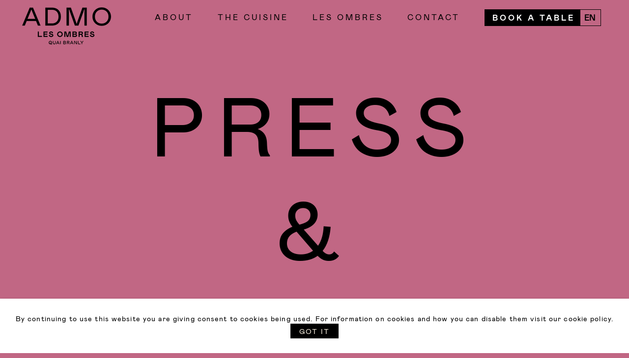

--- FILE ---
content_type: text/html; charset=UTF-8
request_url: https://admo.lesombres-restaurant.com/press/?lang=en
body_size: 5551
content:
<!doctype html>
<html lang="en-US">
<head>
	<script type="text/javascript" src="https://tarteaucitron.io/load.js?domain=admo.lesombres-restaurant.com&uuid=bb6627aadd9757d515cede0cbf7e23c43662ae47"></script>
	<meta charset="UTF-8">
	<meta name="viewport" content="width=device-width, initial-scale=1">
		
	<title>Press &amp; Media Enquiries - ADMO*</title>
<link rel="alternate" hreflang="en" href="https://admo.lesombres-restaurant.com/press/?lang=en" />
<link rel="alternate" hreflang="fr" href="https://admo.lesombres-restaurant.com/demandes-presse-et-media/" />

<!-- This site is optimized with the Yoast SEO plugin v12.9.1 - https://yoast.com/wordpress/plugins/seo/ -->
<meta name="description" content="For any press or media enquiries"/>
<meta name="robots" content="max-snippet:-1, max-image-preview:large, max-video-preview:-1"/>
<link rel="canonical" href="http://https%3A%2F%2Fadmo.lesombres-restaurant.com%2Fpress%2F%3Flang%3Den" />
<meta property="og:locale" content="en_US" />
<meta property="og:type" content="article" />
<meta property="og:title" content="Press &amp; Media Enquiries - ADMO*" />
<meta property="og:description" content="For any press or media enquiries" />
<meta property="og:url" content="http://https%253A%252F%252Fadmo.lesombres-restaurant.com%252Fpress%252F%253Flang%253Den" />
<meta property="og:site_name" content="Alain Ducasse at The Dorchester" />
<meta name="twitter:card" content="summary_large_image" />
<meta name="twitter:description" content="For any press or media enquiries" />
<meta name="twitter:title" content="Press &amp; Media Enquiries - ADMO*" />
<script type='application/ld+json' class='yoast-schema-graph yoast-schema-graph--main'>{"@context":"https://schema.org","@graph":[{"@type":"WebSite","@id":"https://admo.lesombres-restaurant.com/?lang=en/#website","url":"https://admo.lesombres-restaurant.com/?lang=en/","name":"Alain Ducasse at The Dorchester","description":"Alain Ducasse at The Dorchester","potentialAction":{"@type":"SearchAction","target":"https://admo.lesombres-restaurant.com/?lang=en/?s={search_term_string}","query-input":"required name=search_term_string"}},{"@type":"WebPage","@id":"https://admo.lesombres-restaurant.com/press/?lang=en#webpage","url":"https://admo.lesombres-restaurant.com/press/?lang=en","inLanguage":"en-US","name":"Press &amp; Media Enquiries - ADMO*","isPartOf":{"@id":"https://admo.lesombres-restaurant.com/?lang=en/#website"},"datePublished":"2020-01-03T08:49:31+00:00","dateModified":"2021-09-09T07:54:25+00:00","description":"For any press or media enquiries"}]}</script>
<!-- / Yoast SEO plugin. -->

<link rel='dns-prefetch' href='//admo.lesombres-restaurant.com' />
<link rel='dns-prefetch' href='//s.w.org' />
<link rel="alternate" type="application/rss+xml" title="Alain Ducasse at The Dorchester &raquo; Feed" href="https://admo.lesombres-restaurant.com/feed/?lang=en" />
<link rel="alternate" type="application/rss+xml" title="Alain Ducasse at The Dorchester &raquo; Comments Feed" href="https://admo.lesombres-restaurant.com/comments/feed/?lang=en" />
		<script type="text/javascript">
			window._wpemojiSettings = {"baseUrl":"https:\/\/s.w.org\/images\/core\/emoji\/13.0.1\/72x72\/","ext":".png","svgUrl":"https:\/\/s.w.org\/images\/core\/emoji\/13.0.1\/svg\/","svgExt":".svg","source":{"concatemoji":"https:\/\/admo.lesombres-restaurant.com\/wp-includes\/js\/wp-emoji-release.min.js?ver=5.6"}};
			!function(e,a,t){var r,n,o,i,p=a.createElement("canvas"),s=p.getContext&&p.getContext("2d");function c(e,t){var a=String.fromCharCode;s.clearRect(0,0,p.width,p.height),s.fillText(a.apply(this,e),0,0);var r=p.toDataURL();return s.clearRect(0,0,p.width,p.height),s.fillText(a.apply(this,t),0,0),r===p.toDataURL()}function l(e){if(!s||!s.fillText)return!1;switch(s.textBaseline="top",s.font="600 32px Arial",e){case"flag":return!c([127987,65039,8205,9895,65039],[127987,65039,8203,9895,65039])&&(!c([55356,56826,55356,56819],[55356,56826,8203,55356,56819])&&!c([55356,57332,56128,56423,56128,56418,56128,56421,56128,56430,56128,56423,56128,56447],[55356,57332,8203,56128,56423,8203,56128,56418,8203,56128,56421,8203,56128,56430,8203,56128,56423,8203,56128,56447]));case"emoji":return!c([55357,56424,8205,55356,57212],[55357,56424,8203,55356,57212])}return!1}function d(e){var t=a.createElement("script");t.src=e,t.defer=t.type="text/javascript",a.getElementsByTagName("head")[0].appendChild(t)}for(i=Array("flag","emoji"),t.supports={everything:!0,everythingExceptFlag:!0},o=0;o<i.length;o++)t.supports[i[o]]=l(i[o]),t.supports.everything=t.supports.everything&&t.supports[i[o]],"flag"!==i[o]&&(t.supports.everythingExceptFlag=t.supports.everythingExceptFlag&&t.supports[i[o]]);t.supports.everythingExceptFlag=t.supports.everythingExceptFlag&&!t.supports.flag,t.DOMReady=!1,t.readyCallback=function(){t.DOMReady=!0},t.supports.everything||(n=function(){t.readyCallback()},a.addEventListener?(a.addEventListener("DOMContentLoaded",n,!1),e.addEventListener("load",n,!1)):(e.attachEvent("onload",n),a.attachEvent("onreadystatechange",function(){"complete"===a.readyState&&t.readyCallback()})),(r=t.source||{}).concatemoji?d(r.concatemoji):r.wpemoji&&r.twemoji&&(d(r.twemoji),d(r.wpemoji)))}(window,document,window._wpemojiSettings);
		</script>
		<style type="text/css">
img.wp-smiley,
img.emoji {
	display: inline !important;
	border: none !important;
	box-shadow: none !important;
	height: 1em !important;
	width: 1em !important;
	margin: 0 .07em !important;
	vertical-align: -0.1em !important;
	background: none !important;
	padding: 0 !important;
}
</style>
	<link rel='stylesheet' id='sb_instagram_styles-css'  href='https://admo.lesombres-restaurant.com/wp-content/plugins/instagram-feed/css/sb-instagram-2-2.min.css?ver=2.4.6' type='text/css' media='all' />
<link rel='stylesheet' id='wp-block-library-css'  href='https://admo.lesombres-restaurant.com/wp-includes/css/dist/block-library/style.min.css?ver=5.6' type='text/css' media='all' />
<link rel='stylesheet' id='simple-sitemap-css-css'  href='https://admo.lesombres-restaurant.com/wp-content/plugins/simple-sitemap/assets/css/simple-sitemap.css?ver=5.6' type='text/css' media='all' />
<link rel='stylesheet' id='contact-form-7-css'  href='https://admo.lesombres-restaurant.com/wp-content/plugins/contact-form-7/includes/css/styles.css?ver=5.1.4' type='text/css' media='all' />
<link rel='stylesheet' id='dorchester-style-css'  href='https://admo.lesombres-restaurant.com/wp-content/themes/dorchester/style.css?ver=5.6' type='text/css' media='all' />
<script type='text/javascript' src='https://admo.lesombres-restaurant.com/wp-includes/js/jquery/jquery.min.js?ver=3.5.1' id='jquery-core-js'></script>
<script type='text/javascript' src='https://admo.lesombres-restaurant.com/wp-includes/js/jquery/jquery-migrate.min.js?ver=3.3.2' id='jquery-migrate-js'></script>
<link rel="https://api.w.org/" href="https://admo.lesombres-restaurant.com/wp-json/" /><link rel="alternate" type="application/json" href="https://admo.lesombres-restaurant.com/wp-json/wp/v2/pages/324" /><link rel="EditURI" type="application/rsd+xml" title="RSD" href="https://admo.lesombres-restaurant.com/xmlrpc.php?rsd" />
<link rel="wlwmanifest" type="application/wlwmanifest+xml" href="https://admo.lesombres-restaurant.com/wp-includes/wlwmanifest.xml" /> 
<meta name="generator" content="WordPress 5.6" />
<link rel='shortlink' href='https://admo.lesombres-restaurant.com/?p=324&#038;lang=en' />
<link rel="alternate" type="application/json+oembed" href="https://admo.lesombres-restaurant.com/wp-json/oembed/1.0/embed?url=https%3A%2F%2Fadmo.lesombres-restaurant.com%2Fpress%2F%3Flang%3Den" />
<link rel="alternate" type="text/xml+oembed" href="https://admo.lesombres-restaurant.com/wp-json/oembed/1.0/embed?url=https%3A%2F%2Fadmo.lesombres-restaurant.com%2Fpress%2F%3Flang%3Den&#038;format=xml" />
<meta name="generator" content="WPML ver:4.4.12 stt:1,4;" />
<style type="text/css">.recentcomments a{display:inline !important;padding:0 !important;margin:0 !important;}</style><link rel="icon" href="https://admo.lesombres-restaurant.com/wp-content/uploads/2021/09/ADMO-Logo-copie-2-150x76.png" sizes="32x32" />
<link rel="icon" href="https://admo.lesombres-restaurant.com/wp-content/uploads/2021/09/ADMO-Logo-copie-2.png" sizes="192x192" />
<link rel="apple-touch-icon" href="https://admo.lesombres-restaurant.com/wp-content/uploads/2021/09/ADMO-Logo-copie-2.png" />
<meta name="msapplication-TileImage" content="https://admo.lesombres-restaurant.com/wp-content/uploads/2021/09/ADMO-Logo-copie-2.png" />
	<!-- Global site tag (gtag.js) - Google Analytics -->
	<script async src="https://www.googletagmanager.com/gtag/js?id=UA-209948784-1"></script>
	<script>
		window.dataLayer = window.dataLayer || [];
		function gtag(){dataLayer.push(arguments);}
		gtag('js', new Date());
		gtag('config', 'UA-209948784-1');
	</script>
	<!-- Google Tag Manager -->
	<script>(function(w,d,s,l,i){w[l]=w[l]||[];w[l].push({'gtm.start':
	new Date().getTime(),event:'gtm.js'});var f=d.getElementsByTagName(s)[0],
	j=d.createElement(s),dl=l!='dataLayer'?'&l='+l:'';j.async=true;j.src=
	'https://www.googletagmanager.com/gtm.js?id='+i+dl;f.parentNode.insertBefore(j,f);
	})(window,document,'script','dataLayer','GTM-5KFMVMC');</script>
	<!-- End Google Tag Manager -->
	<!-- Hide Logo at home -->
	</head>

<body class="page-template-default page page-id-324 wp-custom-logo">

<!-- Google Tag Manager (noscript) -->
<noscript><iframe src="https://www.googletagmanager.com/ns.html?id=GTM-5KFMVMC"
height="0" width="0" style="display:none;visibility:hidden"></iframe></noscript>
<!-- End Google Tag Manager (noscript) -->

<div id="cookies-eu-banner" class="alert alert-warning alert-dismissible cookie-banner" role="alert">
	<p>
		By continuing to use this website you are giving consent to cookies being used. 
		<a href="https://admo.lesombres-restaurant.com/credits-and-legal/?lang=en" id="cookies-eu-more">For information on cookies and how you can disable them visit our cookie policy.</a>
		<button id="cookies-eu-accept" class="close" data-dismiss="alert" aria-label="Close">GOT IT</button>
	</p>
</div>

<div id="page" class="site">
	<a class="skip-link screen-reader-text" href="#content">Skip to content</a>

	<header id="masthead" class="site-header hidden">
		<div class="container-menu">
			<div class="site-branding desktop-only">
				<a href="https://admo.lesombres-restaurant.com/?lang=en" class="custom-logo-link" rel="home"><img width="206" height="76" src="https://admo.lesombres-restaurant.com/wp-content/uploads/2021/10/ADMO-Logo-small.png" class="custom-logo" alt="Alain Ducasse at The Dorchester" /></a>			</div><!-- .site-branding -->

			<nav id="site-navigation" class="main-navigation">

				<button class="menu-toggle" aria-controls="primary-menu" aria-expanded="false">
					<span class="ico"></span>
				</button>
				<div class="main-menu-header"><ul id="primary-menu" class="menu"><li id="menu-item-1461" class="mobile-only menu-item menu-item-type-post_type menu-item-object-page menu-item-home menu-item-1461"><a href="https://admo.lesombres-restaurant.com/?lang=en">Home</a></li>
<li id="menu-item-1450" class="menu-item menu-item-type-post_type menu-item-object-page menu-item-1450"><a href="https://admo.lesombres-restaurant.com/about/?lang=en">About</a></li>
<li id="menu-item-1770" class="menu-item menu-item-type-post_type menu-item-object-page menu-item-1770"><a href="https://admo.lesombres-restaurant.com/the-cuisine-2/?lang=en">The Cuisine</a></li>
<li id="menu-item-1452" class="menu-item menu-item-type-custom menu-item-object-custom menu-item-1452"><a href="https://www.lesombres-restaurant.com/">Les Ombres</a></li>
<li id="menu-item-1453" class="menu-item menu-item-type-post_type menu-item-object-page menu-item-1453"><a href="https://admo.lesombres-restaurant.com/contact/?lang=en">Contact</a></li>
<li><div class="button-reserve-container"><div class="button button-reserve"><a target="_blank" href="https://reservation-admo.lesombres-restaurant.com/">Book a table</a></div><div id="weglot_here">
<div
	 class="wpml-ls-sidebars- wpml-ls wpml-ls-legacy-dropdown js-wpml-ls-legacy-dropdown">
	<ul>

		<li tabindex="0" class="wpml-ls-slot- wpml-ls-item wpml-ls-item-en wpml-ls-current-language wpml-ls-first-item wpml-ls-item-legacy-dropdown">
			<a href="#" class="js-wpml-ls-item-toggle wpml-ls-item-toggle">
                <span class="wpml-ls-native">English</span></a>

			<ul class="wpml-ls-sub-menu">
				
					<li class="wpml-ls-slot- wpml-ls-item wpml-ls-item-fr wpml-ls-last-item">
						<a href="https://admo.lesombres-restaurant.com/demandes-presse-et-media/" class="wpml-ls-link">
                            <span class="wpml-ls-native" lang="fr">Français</span></a>
					</li>

							</ul>

		</li>

	</ul>
</div>
</div></div></li></ul></div>
				<div class="mobile-only button-reserve-container">
					<div class="mobile-only button button-reserve">
						<a target="_blank" href="https://www.lesombres-restaurant.com/">
							Book a table						</a>
					</div>
					<div id="weglot_here">
						
<div
	 class="wpml-ls-sidebars- wpml-ls wpml-ls-legacy-dropdown js-wpml-ls-legacy-dropdown">
	<ul>

		<li tabindex="0" class="wpml-ls-slot- wpml-ls-item wpml-ls-item-en wpml-ls-current-language wpml-ls-first-item wpml-ls-item-legacy-dropdown">
			<a href="#" class="js-wpml-ls-item-toggle wpml-ls-item-toggle">
                <span class="wpml-ls-native">English</span></a>

			<ul class="wpml-ls-sub-menu">
				
					<li class="wpml-ls-slot- wpml-ls-item wpml-ls-item-fr wpml-ls-last-item">
						<a href="https://admo.lesombres-restaurant.com/demandes-presse-et-media/" class="wpml-ls-link">
                            <span class="wpml-ls-native" lang="fr">Français</span></a>
					</li>

							</ul>

		</li>

	</ul>
</div>
					</div>
				</div>
				<div class="reserve-container">
									</div>


			</nav><!-- #site-navigation -->
		</div>
	</header><!-- #masthead -->
    <script>
        /*jQuery( document ).ready(function() {
            var weglot = jQuery("aside.country-selector.weglot-shortcode")
            var reserve = jQuery("#primary-menu li:last-child")
            var reserveWidth = reserve.width()
            var left = reserve.offset().left + reserveWidth
            var top = reserve.position().top
            console.log('left',left)
            console.log('top',top)
            if (top < 33) top = 33
            else top = 53
            weglot.css('top',top)
            weglot.css('left',left)
            jQuery(window).resize(function (){
                left = reserve.offset().left + reserveWidth
                top = reserve.position().top
                if (top < 33) top = 33
                else top = 53
                console.log('left',left)
                console.log('top',top)
                weglot.css('top',top)
                weglot.css('left',left)
            })
        });*/

    </script>
	<div id="content" class="site-content">


	<div id="primary" class="content-area">
		<main id="main" class="site-main container">

		
<article id="post-324" class="post-324 page type-page status-publish hentry">
	<header class="entry-header">
					<h1 class="block-title centered">Press &#038; Media Enquiries</h1>			</header><!-- .entry-header -->


	<div class="entry-content">
		
<p>For any press or media enquiries, please contact:</p>



<p>DUCASSE PARIS<br><b>Emmanuelle Perrier</b> <br> Director of communications <br> E-mail: <a href="mailto:emmanuelle.perrier@ducasse-paris.com">emmanuelle.perrier@ducasse-paris.com</a><br><b>Stepahnie Zara-Morin </b><br>Press Attaché <br>E-mail: <a href="mailto:stephanie.zaramorin@ducasse-paris.com ">stephanie.zaramorin@ducasse-paris.com </a><br>Tel.: <a href="tel:++33158002361">+33(0)1 58 00 23 61 </a></p>



<p>AGENCE LES ROIS MAGES <br><b>Claudine Pons</b><br> E-mail: <a href="mailto:Claudine.pons@lesroismages.fr">Claudine.pons@lesroismages.fr</a> <br>Tel.: <a href="tel:+33141100801">+33(0)1 41 10 08 0</a></p>
	</div><!-- .entry-content -->

</article><!-- #post-324 -->

		</main><!-- #main -->
	</div><!-- #primary -->


	</div><!-- #content -->

	<footer id="colophon" class="site-footer">
		<div class="site-info">

			<div class="logo-ducasse">
				<div class="footer-social-copyright">
					<div class="footer-social-img">
						<a href="https://www.facebook.com/alainducasse" class="link-facebook" target="_blank">
							<img src="https://admo.lesombres-restaurant.com/wp-content/themes/dorchester/src/img/Picto-facebook.png" alt="Facebook Ducasse Restaurant">
						</a>
						<a href="https://www.instagram.com/alainducasse/" class="link-instagram" target="_blank">
							<img src="https://admo.lesombres-restaurant.com/wp-content/themes/dorchester/src/img/Picture-instagram.png" alt="Facebook Ducasse Restaurant">
						</a>
					</div>
					<div class="copy desktop-only">Copyright&copy; 2021 ADMO All Rights Reserved</div>
					<div class="copy mobile-only">Copyright &copy; 2021 ADMO <br> All Rights Reserved</div>
				</div>
                <div class="footer-logo-img">
			    	<img src="https://admo.lesombres-restaurant.com/wp-content/themes/dorchester/src/img/AD-logo.png" alt="Ducasse Restaurant">
			    	<img src="https://admo.lesombres-restaurant.com/wp-content/themes/dorchester/src/img/DP-logo.png" alt="Ducasse Restaurant">
			    	<img src="https://admo.lesombres-restaurant.com/wp-content/themes/dorchester/src/img/JCMuseum-logo.png" alt="Ducasse Restaurant">
                </div>
            </div>
			<div class="footer-menu-mobile mobile-only">
				<div class="menu-footer-menu-container"><ul id="secondary-menu" class="menu"><li id="menu-item-39" class="menu-item menu-item-type-custom menu-item-object-custom menu-item-39"><a target="_blank" rel="noopener" href="https://www.ducasse-paris.com/en">La maison</a></li>
<li id="menu-item-330" class="menu-item menu-item-type-post_type menu-item-object-page current-menu-item page_item page-item-324 current_page_item menu-item-330"><a href="https://admo.lesombres-restaurant.com/press/?lang=en" aria-current="page">Press</a></li>
<li id="menu-item-427" class="menu-item menu-item-type-custom menu-item-object-custom menu-item-427"><a target="_blank" rel="noopener" href="https://jobs.ducasse-paris.com/fr">Careers</a></li>
</ul></div>			</div>
		</div><!-- .site-info -->
		<div class="footer-menu">
			<div class="menu-footer-menu-container"><ul id="secondary-menu" class="menu"><li class="menu-item menu-item-type-custom menu-item-object-custom menu-item-39"><a target="_blank" rel="noopener" href="https://www.ducasse-paris.com/en">La maison</a></li>
<li class="menu-item menu-item-type-post_type menu-item-object-page current-menu-item page_item page-item-324 current_page_item menu-item-330"><a href="https://admo.lesombres-restaurant.com/press/?lang=en" aria-current="page">Press</a></li>
<li class="menu-item menu-item-type-custom menu-item-object-custom menu-item-427"><a target="_blank" rel="noopener" href="https://jobs.ducasse-paris.com/fr">Careers</a></li>
</ul></div>		</div><!-- .footer-menu -->
	</footer><!-- #colophon -->
</div><!-- #page -->

<div class="newsletter-popup-container hidden">
    <div class="newsletter-popup-bg">
    </div>
    <div class="newsletter-popup">
        <div class="close">X</div>
        <div class="big-title">
            <span class="left">Join our</span>
            <span class="right"><em>newsletter</em></span>		
        </div>
        <div class="small-text">
            <p>Our gift certificates offer a complete range of experiences from the 'Lunch Hour' set menu to the ultimate fine dining.</p>
        </div>

        <form class="newsletter-form-popup">
            <div class="form-wrapper">
                <input type="email" name="email-newsletter-popup" id="email-newsletter-popup" placeholder="Sign up">
                <button>ok</button>
            </div>
            <div class="disclaimer">
                By signing up, you agree to the personal data protection policy.
            </div>
        </form>
        <div class="error"></div>
    </div>
</div>
<!-- Instagram Feed JS -->
<script type="text/javascript">
var sbiajaxurl = "https://admo.lesombres-restaurant.com/wp-admin/admin-ajax.php";
</script>
<link rel='stylesheet' id='wpml-legacy-dropdown-0-css'  href='//admo.lesombres-restaurant.com/wp-content/plugins/sitepress-multilingual-cms/templates/language-switchers/legacy-dropdown/style.min.css?ver=1' type='text/css' media='all' />
<script type='text/javascript' id='contact-form-7-js-extra'>
/* <![CDATA[ */
var wpcf7 = {"apiSettings":{"root":"https:\/\/admo.lesombres-restaurant.com\/wp-json\/contact-form-7\/v1","namespace":"contact-form-7\/v1"}};
/* ]]> */
</script>
<script type='text/javascript' src='https://admo.lesombres-restaurant.com/wp-content/plugins/contact-form-7/includes/js/scripts.js?ver=5.1.4' id='contact-form-7-js'></script>
<script type='text/javascript' src='https://admo.lesombres-restaurant.com/wp-content/themes/dorchester/js/navigation.js?ver=20151215' id='dorchester-navigation-js'></script>
<script type='text/javascript' src='https://admo.lesombres-restaurant.com/wp-content/themes/dorchester/js/skip-link-focus-fix.js?ver=20151215' id='dorchester-skip-link-focus-fix-js'></script>
<script type='text/javascript' id='dorchester-custom-scripts-js-extra'>
/* <![CDATA[ */
var my_ajax_object = {"ajax_url":"https:\/\/admo.lesombres-restaurant.com\/wp-content\/themes\/dorchester\/inc\/moosend.php"};
/* ]]> */
</script>
<script type='text/javascript' src='https://admo.lesombres-restaurant.com/wp-content/themes/dorchester/dist/app.js?ver=20190801' id='dorchester-custom-scripts-js'></script>
<script type='text/javascript' src='https://admo.lesombres-restaurant.com/wp-includes/js/wp-embed.min.js?ver=5.6' id='wp-embed-js'></script>
<script type='text/javascript' src='//admo.lesombres-restaurant.com/wp-content/plugins/sitepress-multilingual-cms/templates/language-switchers/legacy-dropdown/script.min.js?ver=1' id='wpml-legacy-dropdown-0-js'></script>

</body>
</html>


--- FILE ---
content_type: text/css
request_url: https://admo.lesombres-restaurant.com/wp-content/themes/dorchester/style.css?ver=5.6
body_size: 517054
content:
@charset "UTF-8";
/*!
Theme Name: Dorchester
Theme URI: http://underscores.me/
Author: Rezoloco S.L.
Author URI: http://rezoloco.com
Description: Dorchester Theme
Version: 1.0.0
License: GNU General Public License v2 or later
License URI: LICENSE
Text Domain: dorchester
Tags: custom-background, custom-logo, custom-menu, featured-images, threaded-comments, translation-ready

This theme, like WordPress, is licensed under the GPL.
Use it to make something cool, have fun, and share what you've learned with others.

Dorchester is based on Underscores https://underscores.me/, (C) 2012-2017 Automattic, Inc.
Underscores is distributed under the terms of the GNU GPL v2 or later.

Normalizing styles have been helped along thanks to the fine work of
Nicolas Gallagher and Jonathan Neal https://necolas.github.io/normalize.css/
*/
/*--------------------------------------------------------------
>>> TABLE OF CONTENTS:
----------------------------------------------------------------
# Normalize
# Typography
# Elements
# Forms
# Navigation
	## Links
	## Menus
# Accessibility
# Alignments
# Clearings
# Widgets
# Content
	## Posts and pages
	## Comments
# Infinite scroll
# Media
	## Captions
	## Galleries
--------------------------------------------------------------*/
@media (max-width: 1050px) {
  .desktop-only {
    display: none !important; } }

@media (min-width: 1051px) {
  .mobile-only {
    display: none !important; } }

@font-face {
  font-family: 'Faune';
  src: url(e9c5ece6301d152bdcff22bb7b3b3bc9.eot);
  src: url(e9c5ece6301d152bdcff22bb7b3b3bc9.eot) format("embedded-opentype"), url(./src/fonts/Faune-Display_Black.woff) format("woff"), url(./src/fonts/Faune-Display_Black.woff2) format("woff2"), url(./src/fonts/Faune-Display_Black.ttf) format("truetype"), url(./src/fonts/Faune-Display_Black.svg) format("svg");
  font-weight: 900;
  font-style: normal; }

@font-face {
  font-family: 'Faune';
  src: url(392e092b84362769de0fef0e55871492.eot);
  src: url(392e092b84362769de0fef0e55871492.eot) format("embedded-opentype"), url(./src/fonts/Faune-Display_Bold_Italic.woff) format("woff"), url(./src/fonts/Faune-Display_Bold_Italic.woff2) format("woff2"), url(./src/fonts/Faune-Display_Bold_Italic.ttf) format("truetype"), url(./src/fonts/Faune-Display_Bold_Italic.svg) format("svg");
  font-weight: bold;
  font-style: italic; }

@font-face {
  font-family: 'Faune';
  src: url(56bdce069973ba676ef018040b0d586e.eot);
  src: url(56bdce069973ba676ef018040b0d586e.eot) format("embedded-opentype"), url(./src/fonts/Faune-Display_Thin.woff) format("woff"), url(./src/fonts/Faune-Display_Thin.woff2) format("woff2"), url(./src/fonts/Faune-Display_Thin.ttf) format("truetype"), url(./src/fonts/Faune-Display_Thin.svg) format("svg");
  font-weight: 100;
  font-style: normal; }

@font-face {
  font-family: 'Faune';
  src: url(2e8bad57b9c3ad603a0d94d2b160daec.eot);
  src: url(2e8bad57b9c3ad603a0d94d2b160daec.eot) format("embedded-opentype"), url(./src/fonts/Faune-Text_Bold.woff) format("woff"), url(./src/fonts/Faune-Text_Bold.woff2) format("woff2"), url(./src/fonts/Faune-Text_Bold.ttf) format("truetype"), url(./src/fonts/Faune-Text_Bold.svg) format("svg");
  font-weight: bold;
  font-style: normal; }

@font-face {
  font-family: 'Faune';
  src: url(3aed6f6439a72180e4b22c1ac4694e28.eot);
  src: url(3aed6f6439a72180e4b22c1ac4694e28.eot) format("embedded-opentype"), url(./src/fonts/Faune-Text_Italic.woff) format("woff"), url(./src/fonts/Faune-Text_Italic.woff2) format("woff2"), url(./src/fonts/Faune-Text_Italic.ttf) format("truetype"), url(./src/fonts/Faune-Text_Italic.svg) format("svg");
  font-weight: normal;
  font-style: italic; }

@font-face {
  font-family: 'Faune';
  src: url(5bc8a285f8d4d3ba748aca2db90db427.eot);
  src: url(5bc8a285f8d4d3ba748aca2db90db427.eot) format("embedded-opentype"), url(./src/fonts/Faune-Text_Regular.woff) format("woff"), url(./src/fonts/Faune-Text_Regular.woff2) format("woff2"), url(./src/fonts/Faune-Text_Regular.ttf) format("truetype"), url(./src/fonts/Faune-Text_Regular.svg) format("svg");
  font-weight: normal;
  font-style: normal; }

@font-face {
  font-family: 'Ogg';
  src: url(ead1c49d13fffd3b3a420f4c12408c33.eot);
  src: url(ead1c49d13fffd3b3a420f4c12408c33.eot) format("embedded-opentype"), url(./src/fonts/OggTRIAL-Roman.woff) format("woff"), url([data-uri]) format("woff2"), url(./src/fonts/OggTRIAL-Roman.ttf) format("truetype"), url(./src/fonts/OggTRIAL-Roman.svg) format("svg");
  font-weight: normal;
  font-style: normal; }

@font-face {
  font-family: 'Ogg';
  src: url(5a81dc166c3f310333cecf60bb3e7a01.eot);
  src: url(5a81dc166c3f310333cecf60bb3e7a01.eot) format("embedded-opentype"), url(./src/fonts/OggTRIAL-Italic.woff) format("woff"), url(./src/fonts/OggTRIAL-Italic.woff2) format("woff2"), url(./src/fonts/OggTRIAL-Italic.ttf) format("truetype"), url(./src/fonts/OggTRIAL-Italic.svg) format("svg");
  font-weight: normal;
  font-style: italic; }

body {
  letter-spacing: 0.07rem; }
  body.popup-open {
    overflow: hidden; }

a {
  text-decoration: none; }

.title {
  text-transform: uppercase; }

.big-title, .block-title {
  text-transform: lowercase;
  font-size: 44px;
  font-size: 2.75rem;
  font-family: "Ogg", "Faune", sans-serif;
  letter-spacing: 0.4rem;
  line-height: 1.25;
  font-weight: normal !important; }
  @media (max-width: 1050px) {
    .big-title, .block-title {
      font-size: 27.2px;
      font-size: 1.7rem; } }
  .big-title em, .block-title em {
    font-style: italic; }
  .big-title .left, .block-title .left {
    text-align: left; }
  .big-title .right, .block-title .right {
    text-align: right; }

.block-title {
  margin: 0 auto;
  display: -ms-flexbox;
  display: flex;
  -ms-flex-wrap: wrap;
      flex-wrap: wrap;
  -ms-flex-align: end;
      align-items: flex-end;
  justify-content: center;
  text-transform: uppercase;
  font-size: 170px;
  letter-spacing: 1.5rem;
  text-align: center;}
  @media (max-width: 1050px) {
    .block-title {
      font-size: 33.6px;
      font-size: 2.1rem;
      margin-bottom: 2rem; } }
  .block-title.centered {
    display: block;
    text-align: center; }
  .block-title small {
    font-size: 14.4px;
    font-size: 0.9rem;
    text-transform: uppercase;
    font-family: "Faune", sans-serif;
    letter-spacing: 0.25em;
    margin-bottom: 1.8rem;
    margin-left: 1rem; }
    @media (max-width: 1050px) {
      .block-title small {
        margin: 0;
        -ms-flex-order: 10;
            order: 10; } }
  .block-title .right {
    display: block;
    margin-left: auto; }
  @media (max-width: 1050px) {
    .block-title span,
    .block-title small {
      width: 100%; } }

.subtitle {
  text-transform: uppercase;
  font-size: 14.4px;
  font-size: 0.9rem;
  letter-spacing: 0.15rem;
  margin-top: 0.6rem; }

.text {
  letter-spacing: initial;
  font-size: 25.6px;
  font-size: 1.6rem; }
  @media (max-width: 1050px) {
    .text {
      font-size: 16px;
      font-size: 1rem; } }

.small-text {
  font-size: 14.4px;
  font-size: 0.9rem;
  letter-spacing: initial; }

.uppercase {
  text-transform: uppercase; }

.big-title-subtitle {
  font-size: 20.8px;
  font-size: 1.3rem;
  text-transform: none;
  letter-spacing: 0.25rem;
  line-height: 1.4; }
  @media (max-width: 1050px) {
    .big-title-subtitle {
      font-size: 14.4px;
      font-size: 0.9rem;
      letter-spacing: 0.15rem; } }

.underlined, .nav-links a, .about-section .text a, .more-link, .page-template-default:not(.home) .entry-content a {
  position: relative; }
  .underlined:before, .nav-links a:before, .about-section .text a:before, .more-link:before, .page-template-default:not(.home) .entry-content a:before {
    content: '';
    position: absolute;
    bottom: -3px;
    left: -1px;
    right: 0;
    height: 1px;
    background: black;
    transform-origin: 0% 50%;
    transition: transform 1s cubic-bezier(0.19, 1, 0.22, 1);
    transform: scale3d(0, 1, 1); }
  .underlined:hover:before, .nav-links a:hover:before, .about-section .text a:hover:before, .more-link:hover:before, .page-template-default:not(.home) .entry-content a:hover:before {
    transform: scale3d(1, 1, 1); }

@media (max-width: 1050px) {
  .desktop-only {
    display: none !important; } }

@media (min-width: 1051px) {
  .mobile-only {
    display: none !important; } }

/*--------------------------------------------------------------
# Normalize
--------------------------------------------------------------*/
/*! normalize.css v8.0.0 | MIT License | github.com/necolas/normalize.css */
/* Document
	 ========================================================================== */
/**
 * 1. Correct the line height in all browsers.
 * 2. Prevent adjustments of font size after orientation changes in iOS.
 */
html {
  line-height: 1.15;
  /* 1 */
  -webkit-text-size-adjust: 100%;
  /* 2 */ }

/* Sections
	 ========================================================================== */
/**
 * Remove the margin in all browsers.
 */
body {
  margin: 0; }

/**
 * Correct the font size and margin on `h1` elements within `section` and
 * `article` contexts in Chrome, Firefox, and Safari.
 */
h1 {
  font-size: 2em;
  margin: 0.67em 0; }

/* Grouping content
	 ========================================================================== */
/**
 * 1. Add the correct box sizing in Firefox.
 * 2. Show the overflow in Edge and IE.
 */
hr {
  box-sizing: content-box;
  /* 1 */
  height: 0;
  /* 1 */
  overflow: visible;
  /* 2 */ }

/**
 * 1. Correct the inheritance and scaling of font size in all browsers.
 * 2. Correct the odd `em` font sizing in all browsers.
 */
pre {
  font-family: monospace, monospace;
  /* 1 */
  font-size: 1em;
  /* 2 */ }

/* Text-level semantics
	 ========================================================================== */
/**
 * Remove the gray background on active links in IE 10.
 */
a {
  background-color: transparent; }

/**
 * 1. Remove the bottom border in Chrome 57-
 * 2. Add the correct text decoration in Chrome, Edge, IE, Opera, and Safari.
 */
abbr[title] {
  border-bottom: none;
  /* 1 */
  text-decoration: underline;
  /* 2 */
  -webkit-text-decoration: underline dotted;
          text-decoration: underline dotted;
  /* 2 */ }

/**
 * Add the correct font weight in Chrome, Edge, and Safari.
 */
b,
strong {
  font-weight: bolder; }

/**
 * 1. Correct the inheritance and scaling of font size in all browsers.
 * 2. Correct the odd `em` font sizing in all browsers.
 */
code,
kbd,
samp {
  font-family: monospace, monospace;
  /* 1 */
  font-size: 1em;
  /* 2 */ }

/**
 * Add the correct font size in all browsers.
 */
small {
  font-size: 80%; }

/**
 * Prevent `sub` and `sup` elements from affecting the line height in
 * all browsers.
 */
sub,
sup {
  font-size: 75%;
  line-height: 0;
  position: relative;
  vertical-align: baseline; }

sub {
  bottom: -0.25em; }

sup {
  top: -0.5em; }

/* Embedded content
	 ========================================================================== */
/**
 * Remove the border on images inside links in IE 10.
 */
img {
  border-style: none; }

/* Forms
	 ========================================================================== */
/**
 * 1. Change the font styles in all browsers.
 * 2. Remove the margin in Firefox and Safari.
 */
button,
input,
optgroup,
select,
textarea {
  font-family: inherit;
  /* 1 */
  font-size: 100%;
  /* 1 */
  line-height: 1.15;
  /* 1 */
  margin: 0;
  /* 2 */ }

/**
 * Show the overflow in IE.
 * 1. Show the overflow in Edge.
 */
button,
input {
  /* 1 */
  overflow: visible; }

/**
 * Remove the inheritance of text transform in Edge, Firefox, and IE.
 * 1. Remove the inheritance of text transform in Firefox.
 */
button,
select {
  /* 1 */
  text-transform: none; }

/**
 * Correct the inability to style clickable types in iOS and Safari.
 */
button,
[type="button"],
[type="reset"],
[type="submit"] {
  -webkit-appearance: button; }

/**
 * Remove the inner border and padding in Firefox.
 */
button::-moz-focus-inner,
[type="button"]::-moz-focus-inner,
[type="reset"]::-moz-focus-inner,
[type="submit"]::-moz-focus-inner {
  border-style: none;
  padding: 0; }

/**
 * Restore the focus styles unset by the previous rule.
 */
button:-moz-focusring,
[type="button"]:-moz-focusring,
[type="reset"]:-moz-focusring,
[type="submit"]:-moz-focusring {
  outline: 1px dotted ButtonText; }

/**
 * Correct the padding in Firefox.
 */
fieldset {
  padding: 0.35em 0.75em 0.625em; }

/**
 * 1. Correct the text wrapping in Edge and IE.
 * 2. Correct the color inheritance from `fieldset` elements in IE.
 * 3. Remove the padding so developers are not caught out when they zero out
 *		`fieldset` elements in all browsers.
 */
legend {
  box-sizing: border-box;
  /* 1 */
  color: inherit;
  /* 2 */
  display: table;
  /* 1 */
  max-width: 100%;
  /* 1 */
  padding: 0;
  /* 3 */
  white-space: normal;
  /* 1 */ }

/**
 * Add the correct vertical alignment in Chrome, Firefox, and Opera.
 */
progress {
  vertical-align: baseline; }

/**
 * Remove the default vertical scrollbar in IE 10+.
 */
textarea {
  overflow: auto; }

/**
 * 1. Add the correct box sizing in IE 10.
 * 2. Remove the padding in IE 10.
 */
[type="checkbox"],
[type="radio"] {
  box-sizing: border-box;
  /* 1 */
  padding: 0;
  /* 2 */ }

/**
 * Correct the cursor style of increment and decrement buttons in Chrome.
 */
[type="number"]::-webkit-inner-spin-button,
[type="number"]::-webkit-outer-spin-button {
  height: auto; }

/**
 * 1. Correct the odd appearance in Chrome and Safari.
 * 2. Correct the outline style in Safari.
 */
[type="search"] {
  -webkit-appearance: textfield;
  /* 1 */
  outline-offset: -2px;
  /* 2 */ }

/**
 * Remove the inner padding in Chrome and Safari on macOS.
 */
[type="search"]::-webkit-search-decoration {
  -webkit-appearance: none; }

/**
 * 1. Correct the inability to style clickable types in iOS and Safari.
 * 2. Change font properties to `inherit` in Safari.
 */
::-webkit-file-upload-button {
  -webkit-appearance: button;
  /* 1 */
  font: inherit;
  /* 2 */ }

/* Interactive
	 ========================================================================== */
/*
 * Add the correct display in Edge, IE 10+, and Firefox.
 */
details {
  display: block; }

/*
 * Add the correct display in all browsers.
 */
summary {
  display: list-item; }

/* Misc
	 ========================================================================== */
/**
 * Add the correct display in IE 10+.
 */
template {
  display: none; }

/**
 * Add the correct display in IE 10.
 */
[hidden] {
  display: none; }

/*--------------------------------------------------------------
# Typography
--------------------------------------------------------------*/
body,
button,
input,
select,
optgroup,
textarea {
  color: black;
  font-family: "Faune", sans-serif;
  font-size: 14.4px;
  font-size: 0.9rem;
  line-height: 1.5; }

h1, h2, h3, h4, h5, h6 {
  clear: both; }

p {
  margin-bottom: 1.5em; }

dfn, cite, em, i {
  font-style: italic; }

blockquote {
  margin: 0 1.5em; }

address {
  margin: 0 0 1.5em; }

pre {
  background: #eee;
  font-family: "Courier 10 Pitch", Courier, monospace;
  font-size: 15px;
  font-size: 0.9375rem;
  line-height: 1.6;
  margin-bottom: 1.6em;
  max-width: 100%;
  overflow: auto;
  padding: 1.6em; }

code, kbd, tt, var {
  font-family: "Faune", sans-serif;
  font-size: 15px;
  font-size: 0.9375rem; }

abbr, acronym {
  border-bottom: 1px dotted #666;
  cursor: help; }

mark, ins {
  background: #fff9c0;
  text-decoration: none; }

big {
  font-size: 125%; }

/*--------------------------------------------------------------
# Vendor
--------------------------------------------------------------*/
/* Slider */
.slick-slider {
  position: relative;
  display: block;
  box-sizing: border-box;
  -webkit-touch-callout: none;
  -webkit-user-select: none;
  -ms-user-select: none;
  user-select: none;
  -ms-touch-action: pan-y;
  touch-action: pan-y;
  -webkit-tap-highlight-color: transparent; }

.slick-list {
  position: relative;
  overflow: hidden;
  display: block;
  margin: 0;
  padding: 0; }
  .slick-list:focus {
    outline: none; }
  .slick-list.dragging {
    cursor: pointer;
    cursor: hand; }

.slick-slider .slick-track,
.slick-slider .slick-list {
  transform: translate3d(0, 0, 0); }

.slick-track {
  position: relative;
  left: 0;
  top: 0;
  display: block;
  margin-left: auto;
  margin-right: auto; }
  .slick-track:before, .slick-track:after {
    content: "";
    display: table; }
  .slick-track:after {
    clear: both; }
  .slick-loading .slick-track {
    visibility: hidden; }

.slick-slide {
  float: left;
  height: 100%;
  min-height: 1px;
  display: none; }
  [dir="rtl"] .slick-slide {
    float: right; }
  .slick-slide img {
    display: block; }
  .slick-slide.slick-loading img {
    display: none; }
  .slick-slide.dragging img {
    pointer-events: none; }
  .slick-initialized .slick-slide {
    display: block; }
  .slick-loading .slick-slide {
    visibility: hidden; }
  .slick-vertical .slick-slide {
    display: block;
    height: auto;
    border: 1px solid transparent; }

.slick-arrow.slick-hidden {
  display: none; }

/* Slider */
.slick-loading .slick-list {
  background: #fff url([data-uri]) center center no-repeat; }

/* Icons */
@font-face {
  font-family: "slick";
  src: url(ced611daf7709cc778da928fec876475.eot);
  src: url(ced611daf7709cc778da928fec876475.eot) format("embedded-opentype"), url([data-uri]) format("woff"), url([data-uri]) format("truetype"), url([data-uri]) format("svg");
  font-weight: normal;
  font-style: normal; }

/* Arrows */
.slick-prev,
.slick-next {
  position: absolute;
  display: block;
  height: 20px;
  width: 20px;
  line-height: 0px;
  font-size: 0px;
  cursor: pointer;
  background: transparent;
  color: transparent;
  top: 50%;
  transform: translate(0, -50%);
  padding: 0;
  border: none;
  outline: none; }
  .slick-prev:hover, .slick-prev:focus,
  .slick-next:hover,
  .slick-next:focus {
    outline: none;
    background: transparent;
    color: transparent; }
    .slick-prev:hover:before, .slick-prev:focus:before,
    .slick-next:hover:before,
    .slick-next:focus:before {
      opacity: 1; }
  .slick-prev.slick-disabled:before,
  .slick-next.slick-disabled:before {
    opacity: 0.25; }
  .slick-prev:before,
  .slick-next:before {
    font-family: "slick";
    font-size: 20px;
    line-height: 1;
    color: white;
    opacity: 0.75;
    -webkit-font-smoothing: antialiased;
    -moz-osx-font-smoothing: grayscale; }

.slick-prev {
  left: -25px; }
  [dir="rtl"] .slick-prev {
    left: auto;
    right: -25px; }
  .slick-prev:before {
    content: "←"; }
    [dir="rtl"] .slick-prev:before {
      content: "→"; }

.slick-next {
  right: -25px; }
  [dir="rtl"] .slick-next {
    left: -25px;
    right: auto; }
  .slick-next:before {
    content: "→"; }
    [dir="rtl"] .slick-next:before {
      content: "←"; }

/* Dots */
.slick-dotted.slick-slider {
  margin-bottom: 30px; }

.slick-dots {
  position: absolute;
  bottom: -25px;
  list-style: none;
  display: block;
  text-align: center;
  padding: 0;
  margin: 0;
  width: 100%; }
  .slick-dots li {
    position: relative;
    display: inline-block;
    height: 20px;
    width: 20px;
    margin: 0 5px;
    padding: 0;
    cursor: pointer; }
    .slick-dots li button {
      border: 0;
      background: transparent;
      display: block;
      height: 20px;
      width: 20px;
      outline: none;
      line-height: 0px;
      font-size: 0px;
      color: transparent;
      padding: 5px;
      cursor: pointer; }
      .slick-dots li button:hover, .slick-dots li button:focus {
        outline: none; }
        .slick-dots li button:hover:before, .slick-dots li button:focus:before {
          opacity: 1; }
      .slick-dots li button:before {
        position: absolute;
        top: 0;
        left: 0;
        content: "•";
        width: 20px;
        height: 20px;
        font-family: "slick";
        font-size: 6px;
        line-height: 20px;
        text-align: center;
        color: black;
        opacity: 0.25;
        -webkit-font-smoothing: antialiased;
        -moz-osx-font-smoothing: grayscale; }
    .slick-dots li.slick-active button:before {
      color: black;
      opacity: 0.75; }

.slider-wrapper {
  position: relative; }
  @media (max-width: 1050px) {
    .slider-wrapper {
      margin: 0 30px; } }
  .slider-wrapper .prev,
  .slider-wrapper .next {
    position: absolute;
    top: 50%;
    cursor: pointer;
    width: 30px;
    height: 20px; }
    .slider-wrapper .prev svg,
    .slider-wrapper .next svg {
      width: 100%;
      height: auto; }
      .slider-wrapper .prev svg path,
      .slider-wrapper .next svg path {
        fill: black; }
  .slider-wrapper .prev {
    left: -10px;
    transform: translate(-100%, -50%) rotate(180deg); }
  .slider-wrapper .next {
    right: -10px;
    transform: translate(100%, -50%); }

/*--------------------------------------------------------------
# Elements
--------------------------------------------------------------*/
html {
  box-sizing: border-box; }

*,
*:before,
*:after {
  /* Inherit box-sizing to make it easier to change the property for components that leverage other behavior; see https://css-tricks.com/inheriting-box-sizing-probably-slightly-better-best-practice/ */
  box-sizing: inherit; }

body {
  min-height: 100vh;
  background: #C16784;
  /* Fallback for when there is no custom background color defined. */ }

hr {
  background-color: #ccc;
  border: 0;
  height: 1px;
  margin-bottom: 1.5em; }

ul, ol {
  margin: 0 0 1.5em 3em; }

ul {
  list-style: disc; }

ol {
  list-style: decimal; }

li > ul,
li > ol {
  margin-bottom: 0;
  margin-left: 1.5em; }

dt {
  font-weight: bold; }

dd {
  margin: 0 1.5em 1.5em; }

img {
  height: auto;
  /* Make sure images are scaled correctly. */
  max-width: 100%;
  /* Adhere to container width. */
  display: block; }

figure {
  margin: 1em 0;
  /* Extra wide images within figure tags don't overflow the content area. */ }

table {
  margin: 0 0 1.5em;
  width: 100%; }

.container {
  max-width: 1440px;
  width: 100%;
  margin: 0 auto;
  padding: 0 20px; }

.img-link {
  position: relative;
  display: block; }
  .img-link:before {
    content: "";
    background: transparent;
    position: absolute;
    top: 0;
    left: 0;
    right: 0;
    bottom: 0;
    transition: all 0.5s ease-in-out; }
  .img-link:hover:before {
    background: rgba(65, 98, 7, 0.7); }

.wp-block-table {
  border-collapse: collapse;
  border: 1px solid black; }
  .wp-block-table th, .wp-block-table td {
    border: 1px solid black; }

/*--------------------------------------------------------------
# Forms
--------------------------------------------------------------*/
.button,
button,
input,
select,
textarea {
  padding: 0.55em 1.2em 0.55em;
  border-radius: 0;
  line-height: 1em;
  letter-spacing: 0.12rem;
  font-weight: 500;
  font-family: "Faune", sans-serif;
  font-size: 14.4px;
  font-size: 0.9rem; }

.button,
button:not(.menu-toggle) {
  cursor: pointer;
  border: 1px solid black;
  padding: 0.5em 1.2em 0.5em;
  position: relative;
  display: inline-block;
  background: transparent;
  color: #fbf1e1;
  text-decoration: none;
  text-transform: uppercase;
  box-shadow: none;
  transition: all 0.3s ease-in-out;
  overflow: hidden;
  z-index: 1; }
  .button:after,
  button:not(.menu-toggle):after {
    content: "";
    z-index: -1;
    transform: translateX(-100%);
    background: #fbf1e1;
    position: absolute;
    top: 0;
    left: -1px;
    right: -1px;
    bottom: 0;
    transition: all 0.3s ease-in-out; }
  .button:before,
  button:not(.menu-toggle):before {
    content: "";
    z-index: -2;
    background: black;
    position: absolute;
    top: 0;
    left: -1px;
    right: -1px;
    bottom: 0; }
  .button span,
  button:not(.menu-toggle) span {
    border-left: 1px solid white;
    transition: border-color 0.3s ease-in-out;
    padding-left: 0.25em;
    margin-left: 0.25em; }
  .button:hover,
  button:not(.menu-toggle):hover {
    color: black !important; }
    .button:hover:visited, .button:hover:active, .button:hover:focus,
    button:not(.menu-toggle):hover:visited,
    button:not(.menu-toggle):hover:active,
    button:not(.menu-toggle):hover:focus {
      color: black !important; }
    .button:hover:after,
    button:not(.menu-toggle):hover:after {
      transform: translateX(0%); }
    .button:hover span,
    button:not(.menu-toggle):hover span {
      border-color: black; }
  .button:visited, .button:active, .button:focus,
  button:not(.menu-toggle):visited,
  button:not(.menu-toggle):active,
  button:not(.menu-toggle):focus {
    color: #fbf1e1 !important; }
    .button:visited:after, .button:active:after, .button:focus:after,
    button:not(.menu-toggle):visited:after,
    button:not(.menu-toggle):active:after,
    button:not(.menu-toggle):focus:after {
      transform: translateX(-100%); }
    .button:visited span, .button:active span, .button:focus span,
    button:not(.menu-toggle):visited span,
    button:not(.menu-toggle):active span,
    button:not(.menu-toggle):focus span {
      border-color: #fbf1e1; }
  .green-bg .button, .green-bg
  button:not(.menu-toggle) {
    border-color: white; }
  .button.button-inverted,
  button:not(.menu-toggle).button-inverted {
    color: black; }
    .button.button-inverted:after,
    button:not(.menu-toggle).button-inverted:after {
      background: black; }
    .button.button-inverted:before,
    button:not(.menu-toggle).button-inverted:before {
      background: #fbf1e1; }
    .button.button-inverted:hover,
    button:not(.menu-toggle).button-inverted:hover {
      color: #fbf1e1 !important; }
    .button.button-inverted:active, .button.button-inverted:focus,
    button:not(.menu-toggle).button-inverted:active,
    button:not(.menu-toggle).button-inverted:focus {
      color: black !important; }

input,
select,
textarea {
  color: black;
  background: #fbf1e1;
  border-bottom: 1px solid black; }

input[type="text"],
input[type="email"],
input[type="url"],
input[type="password"],
input[type="search"],
input[type="number"],
input[type="tel"],
input[type="range"],
input[type="date"],
input[type="month"],
input[type="week"],
input[type="time"],
input[type="datetime"],
input[type="datetime-local"],
input[type="color"],
textarea {
  color: black;
  border: none;
  border-bottom: 1px solid #ccc;
  border-radius: 0;
  padding: 1em 1em 1em 0;
  background: transparent;
  font-size: 14.4px;
  font-size: 0.9rem;
  width: 100%;
  box-shadow: none; }
  .green-bg input[type="text"], .green-bg
  input[type="email"], .green-bg
  input[type="url"], .green-bg
  input[type="password"], .green-bg
  input[type="search"], .green-bg
  input[type="number"], .green-bg
  input[type="tel"], .green-bg
  input[type="range"], .green-bg
  input[type="date"], .green-bg
  input[type="month"], .green-bg
  input[type="week"], .green-bg
  input[type="time"], .green-bg
  input[type="datetime"], .green-bg
  input[type="datetime-local"], .green-bg
  input[type="color"], .green-bg
  textarea {
    color: white; }
    .green-bg input[type="text"]:focus, .green-bg
    input[type="email"]:focus, .green-bg
    input[type="url"]:focus, .green-bg
    input[type="password"]:focus, .green-bg
    input[type="search"]:focus, .green-bg
    input[type="number"]:focus, .green-bg
    input[type="tel"]:focus, .green-bg
    input[type="range"]:focus, .green-bg
    input[type="date"]:focus, .green-bg
    input[type="month"]:focus, .green-bg
    input[type="week"]:focus, .green-bg
    input[type="time"]:focus, .green-bg
    input[type="datetime"]:focus, .green-bg
    input[type="datetime-local"]:focus, .green-bg
    input[type="color"]:focus, .green-bg
    textarea:focus {
      color: white; }
    .green-bg input[type="text"]::-webkit-input-placeholder, .green-bg
    input[type="email"]::-webkit-input-placeholder, .green-bg
    input[type="url"]::-webkit-input-placeholder, .green-bg
    input[type="password"]::-webkit-input-placeholder, .green-bg
    input[type="search"]::-webkit-input-placeholder, .green-bg
    input[type="number"]::-webkit-input-placeholder, .green-bg
    input[type="tel"]::-webkit-input-placeholder, .green-bg
    input[type="range"]::-webkit-input-placeholder, .green-bg
    input[type="date"]::-webkit-input-placeholder, .green-bg
    input[type="month"]::-webkit-input-placeholder, .green-bg
    input[type="week"]::-webkit-input-placeholder, .green-bg
    input[type="time"]::-webkit-input-placeholder, .green-bg
    input[type="datetime"]::-webkit-input-placeholder, .green-bg
    input[type="datetime-local"]::-webkit-input-placeholder, .green-bg
    input[type="color"]::-webkit-input-placeholder, .green-bg
    textarea::-webkit-input-placeholder {
      /* Chrome/Opera/Safari */
      opacity: 1;
      color: white; }
    .green-bg input[type="text"]::-moz-placeholder, .green-bg
    input[type="email"]::-moz-placeholder, .green-bg
    input[type="url"]::-moz-placeholder, .green-bg
    input[type="password"]::-moz-placeholder, .green-bg
    input[type="search"]::-moz-placeholder, .green-bg
    input[type="number"]::-moz-placeholder, .green-bg
    input[type="tel"]::-moz-placeholder, .green-bg
    input[type="range"]::-moz-placeholder, .green-bg
    input[type="date"]::-moz-placeholder, .green-bg
    input[type="month"]::-moz-placeholder, .green-bg
    input[type="week"]::-moz-placeholder, .green-bg
    input[type="time"]::-moz-placeholder, .green-bg
    input[type="datetime"]::-moz-placeholder, .green-bg
    input[type="datetime-local"]::-moz-placeholder, .green-bg
    input[type="color"]::-moz-placeholder, .green-bg
    textarea::-moz-placeholder {
      /* Firefox 19+ */
      opacity: 1;
      color: white; }
    .green-bg input[type="text"]:-ms-input-placeholder, .green-bg
    input[type="email"]:-ms-input-placeholder, .green-bg
    input[type="url"]:-ms-input-placeholder, .green-bg
    input[type="password"]:-ms-input-placeholder, .green-bg
    input[type="search"]:-ms-input-placeholder, .green-bg
    input[type="number"]:-ms-input-placeholder, .green-bg
    input[type="tel"]:-ms-input-placeholder, .green-bg
    input[type="range"]:-ms-input-placeholder, .green-bg
    input[type="date"]:-ms-input-placeholder, .green-bg
    input[type="month"]:-ms-input-placeholder, .green-bg
    input[type="week"]:-ms-input-placeholder, .green-bg
    input[type="time"]:-ms-input-placeholder, .green-bg
    input[type="datetime"]:-ms-input-placeholder, .green-bg
    input[type="datetime-local"]:-ms-input-placeholder, .green-bg
    input[type="color"]:-ms-input-placeholder, .green-bg
    textarea:-ms-input-placeholder {
      /* IE 10+ */
      opacity: 1;
      color: white; }
    .green-bg input[type="text"]:-moz-placeholder, .green-bg
    input[type="email"]:-moz-placeholder, .green-bg
    input[type="url"]:-moz-placeholder, .green-bg
    input[type="password"]:-moz-placeholder, .green-bg
    input[type="search"]:-moz-placeholder, .green-bg
    input[type="number"]:-moz-placeholder, .green-bg
    input[type="tel"]:-moz-placeholder, .green-bg
    input[type="range"]:-moz-placeholder, .green-bg
    input[type="date"]:-moz-placeholder, .green-bg
    input[type="month"]:-moz-placeholder, .green-bg
    input[type="week"]:-moz-placeholder, .green-bg
    input[type="time"]:-moz-placeholder, .green-bg
    input[type="datetime"]:-moz-placeholder, .green-bg
    input[type="datetime-local"]:-moz-placeholder, .green-bg
    input[type="color"]:-moz-placeholder, .green-bg
    textarea:-moz-placeholder {
      /* Firefox 18- */
      opacity: 1;
      color: white; }
  input[type="text"]:focus,
  input[type="email"]:focus,
  input[type="url"]:focus,
  input[type="password"]:focus,
  input[type="search"]:focus,
  input[type="number"]:focus,
  input[type="tel"]:focus,
  input[type="range"]:focus,
  input[type="date"]:focus,
  input[type="month"]:focus,
  input[type="week"]:focus,
  input[type="time"]:focus,
  input[type="datetime"]:focus,
  input[type="datetime-local"]:focus,
  input[type="color"]:focus,
  textarea:focus {
    color: black; }
  input[type="text"]::-webkit-input-placeholder,
  input[type="email"]::-webkit-input-placeholder,
  input[type="url"]::-webkit-input-placeholder,
  input[type="password"]::-webkit-input-placeholder,
  input[type="search"]::-webkit-input-placeholder,
  input[type="number"]::-webkit-input-placeholder,
  input[type="tel"]::-webkit-input-placeholder,
  input[type="range"]::-webkit-input-placeholder,
  input[type="date"]::-webkit-input-placeholder,
  input[type="month"]::-webkit-input-placeholder,
  input[type="week"]::-webkit-input-placeholder,
  input[type="time"]::-webkit-input-placeholder,
  input[type="datetime"]::-webkit-input-placeholder,
  input[type="datetime-local"]::-webkit-input-placeholder,
  input[type="color"]::-webkit-input-placeholder,
  textarea::-webkit-input-placeholder {
    /* Chrome/Opera/Safari */
    opacity: 1;
    color: black; }
  input[type="text"]::-moz-placeholder,
  input[type="email"]::-moz-placeholder,
  input[type="url"]::-moz-placeholder,
  input[type="password"]::-moz-placeholder,
  input[type="search"]::-moz-placeholder,
  input[type="number"]::-moz-placeholder,
  input[type="tel"]::-moz-placeholder,
  input[type="range"]::-moz-placeholder,
  input[type="date"]::-moz-placeholder,
  input[type="month"]::-moz-placeholder,
  input[type="week"]::-moz-placeholder,
  input[type="time"]::-moz-placeholder,
  input[type="datetime"]::-moz-placeholder,
  input[type="datetime-local"]::-moz-placeholder,
  input[type="color"]::-moz-placeholder,
  textarea::-moz-placeholder {
    /* Firefox 19+ */
    opacity: 1;
    color: black; }
  input[type="text"]:-ms-input-placeholder,
  input[type="email"]:-ms-input-placeholder,
  input[type="url"]:-ms-input-placeholder,
  input[type="password"]:-ms-input-placeholder,
  input[type="search"]:-ms-input-placeholder,
  input[type="number"]:-ms-input-placeholder,
  input[type="tel"]:-ms-input-placeholder,
  input[type="range"]:-ms-input-placeholder,
  input[type="date"]:-ms-input-placeholder,
  input[type="month"]:-ms-input-placeholder,
  input[type="week"]:-ms-input-placeholder,
  input[type="time"]:-ms-input-placeholder,
  input[type="datetime"]:-ms-input-placeholder,
  input[type="datetime-local"]:-ms-input-placeholder,
  input[type="color"]:-ms-input-placeholder,
  textarea:-ms-input-placeholder {
    /* IE 10+ */
    opacity: 1;
    color: black; }
  input[type="text"]:-moz-placeholder,
  input[type="email"]:-moz-placeholder,
  input[type="url"]:-moz-placeholder,
  input[type="password"]:-moz-placeholder,
  input[type="search"]:-moz-placeholder,
  input[type="number"]:-moz-placeholder,
  input[type="tel"]:-moz-placeholder,
  input[type="range"]:-moz-placeholder,
  input[type="date"]:-moz-placeholder,
  input[type="month"]:-moz-placeholder,
  input[type="week"]:-moz-placeholder,
  input[type="time"]:-moz-placeholder,
  input[type="datetime"]:-moz-placeholder,
  input[type="datetime-local"]:-moz-placeholder,
  input[type="color"]:-moz-placeholder,
  textarea:-moz-placeholder {
    /* Firefox 18- */
    opacity: 1;
    color: black; }

select {
  border: 1px solid #ccc; }

label {
  color: black;
  font-size: 14.4px;
  font-size: 0.9rem; }
  .green-bg label {
    color: white; }

textarea {
  width: 100%;
  resize: vertical; }

.wpcf7-countries,
.wpcf7-select,
.select {
  display: block;
  font-size: 1.1rem;
  font-family: "Faune", sans-serif;
  color: black;
  line-height: 1.3;
  padding: 0.9em;
  width: 100%;
  max-width: 100%;
  box-sizing: border-box;
  margin: 0;
  border: 1px solid #ccc;
  box-shadow: 0 1px 0 1px rgba(0, 0, 0, 0);
  border: 1px solid #ccc;
  border-radius: 3px;
  -moz-appearance: none;
  -webkit-appearance: none;
  appearance: none;
  margin-bottom: 16px;
  background-color: rgba(235, 235, 235, 0.25);
  background-image: url("data:image/svg+xml;charset=US-ASCII,%3Csvg%20xmlns%3D%22http%3A%2F%2Fwww.w3.org%2F2000%2Fsvg%22%20width%3D%22292.4%22%20height%3D%22292.4%22%3E%3Cpath%20fill%3D%22%23939293%22%20d%3D%22M287%2069.4a17.6%2017.6%200%200%200-13-5.4H18.4c-5%200-9.3%201.8-12.9%205.4A17.6%2017.6%200%200%200%200%2082.2c0%205%201.8%209.3%205.4%2012.9l128%20127.9c3.6%203.6%207.8%205.4%2012.8%205.4s9.2-1.8%2012.8-5.4L287%2095c3.5-3.5%205.4-7.8%205.4-12.8%200-5-1.9-9.2-5.5-12.8z%22%2F%3E%3C%2Fsvg%3E");
  background-repeat: no-repeat, repeat;
  background-position: right .7em top 50%, 0 0;
  background-size: .65em auto, 100%; }
  @media (max-width: 1050px) {
    .wpcf7-countries,
    .wpcf7-select,
    .select {
      padding: 0.35em;
      font-size: 14px; } }
  .wpcf7-countries::-ms-expand,
  .wpcf7-select::-ms-expand,
  .select::-ms-expand {
    display: none; }
  .wpcf7-countries:hover,
  .wpcf7-select:hover,
  .select:hover {
    border-color: #ccc; }
  .wpcf7-countries:focus,
  .wpcf7-select:focus,
  .select:focus {
    border-color: #ccc;
    box-shadow: 0 0 1px 3px rgba(59, 153, 252, 0);
    box-shadow: 0 0 0 0px -moz-mac-focusring;
    color: black;
    outline: none; }
  .wpcf7-countries option,
  .wpcf7-select option,
  .select option {
    font-weight: normal; }

.field-group {
  font-size: 14.4px;
  font-size: 0.9rem;
  display: -ms-flexbox;
  display: flex;
  -ms-flex-pack: justify;
      justify-content: space-between;
  -ms-flex-align: center;
      align-items: center;
  margin-bottom: 1rem; }
  @media (max-width: 1050px) {
    .field-group {
      -ms-flex-wrap: wrap;
          flex-wrap: wrap; } }
  .field-group .half-field {
    -ms-flex-preferred-size: 50%;
        flex-basis: 50%;
    padding-left: 0.75rem; }
    @media (max-width: 1050px) {
      .field-group .half-field {
        -ms-flex-preferred-size: 100%;
            flex-basis: 100%;
        padding-left: 0; } }
    .field-group .half-field:first-child {
      padding-left: 0;
      padding-right: 0.75rem; }
      @media (max-width: 1050px) {
        .field-group .half-field:first-child {
          padding-right: 0; } }
  .field-group .full-field {
    -ms-flex-preferred-size: 100%;
        flex-basis: 100%; }

span.wpcf7-list-item {
  margin-left: 0; }

.wpcf7-list-item span {
  position: relative;
  padding-left: 24px; }
  .wpcf7-list-item span:before {
    content: '';
    width: 16px;
    height: 16px;
    border: 1px solid white;
    display: inline-block;
    border-radius: 16px;
    position: absolute;
    top: -4px;
    left: 0;
    margin-top: 10px;
  }
  .wpcf7-list-item span:after {
    content: '';
    width: 10px;
    height: 10px;
    background: black !important;
    display: inline-block;
    border-radius: 10px;
    position: absolute;
    top: 3px;
    left: 3px;
    transform: scale(0);
    opacity: 0;
    transition: all 0.2s cubic-bezier(0.35, 0.9, 0.4, 0.9);
    margin-top: 4px;
  }

.wpcf7-list-item input[type="checkbox"],
.wpcf7-list-item input[type="radio"] {
  display: none; }

.wpcf7-list-item input[type="checkbox"]:checked + span:after,
.wpcf7-list-item input[type="radio"]:checked + span:after {
  transform: scale(1);
  opacity: 1; }

div.wpcf7-mail-sent-ok,
div.wpcf7-validation-errors, div.wpcf7-acceptance-missing {
  border: none !important; }

div.wpcf7-response-output {
  padding: 0 !important;
  margin: 0 !important;
  font-size: 0.8rem !important; }

/*--------------------------------------------------------------
# Navigation
--------------------------------------------------------------*/
/*--------------------------------------------------------------
## Links
--------------------------------------------------------------*/
a {
  color: black; }
  a:visited {
    color: black; }
  a:hover, a:focus, a:active {
    color: black; }
  a:focus {
    outline: thin dotted; }
  a:hover, a:active {
    outline: 0; }

/*--------------------------------------------------------------
## Menus
--------------------------------------------------------------*/
.main-navigation {
  width: 100%;
  z-index: 2;
  position: absolute;
  top: 0px;
  left: 0;
  right: 0;
  padding: 10px 20px; }
  .main-navigation:before {
    content: none;
    position: absolute;
    top: 0;
    left: 0;
    right: 50px;
    height: 90px;
    z-index: 1000; }
  .main-navigation.toggled .main-menu-header {
    z-index: 1;
    transform: translateY(0%); }
  .main-navigation .main-menu-header {
    transform: translateY(-130%);
    z-index: -1;
    transition: all 0.8s ease-in-out;
    padding: 140px 20px 20px;
    width: 100%;
    position: absolute;
    top: 0;
    left: 0; }
    @media (max-width: 1050px) {
      .main-navigation .main-menu-header {
        height: 100vh;
        background: #fbf1e1;
        padding: 50px 20px 20px; }
        .main-navigation .main-menu-header .button-reserve-container {
          display: none; }
        .main-navigation .main-menu-header ul {
          height: 100%;
          display: -ms-flexbox;
          display: flex;
          -ms-flex-align: center;
              align-items: center;
          -ms-flex-pack: center;
              justify-content: center;
          -ms-flex-direction: column;
              flex-direction: column; }
          .main-navigation .main-menu-header ul li {
            padding: 0.9rem 0; }
          .main-navigation .main-menu-header ul a {
            font-size: 16px;
            font-size: 1rem; } }
  .main-navigation ul {
    list-style: none;
    margin: 0;
    padding-left: 0;
    flex-wrap: wrap;
  }

  .main-navigation .menu-item-object-custom a {
    font-size: 11.2px;
    font-size: 0.7rem; }
  .main-navigation a {
    font-family: "Faune", sans-serif;
    font-weight: normal;
    text-transform: uppercase;
    display: block;
    font-size: 11.2px;
    font-size: 0.7rem;
    text-decoration: none;
    line-height: 1;
    letter-spacing: 0.1rem; }
  .main-navigation .current_page_item > a:before,
  .main-navigation .current-menu-item > a:before,
  .main-navigation .current_page_ancestor > a:before,
  .main-navigation .current-menu-ancestor > a:before {
    transform: scale3d(1, 1, 1) !important; }
  .main-navigation .nav-menu > li {
    padding: 0 12px; }
    .main-navigation .nav-menu > li.menu-item-has-children {
      padding-right: 15px; }
    .main-navigation .nav-menu > li > a {
      position: relative; }
    .main-navigation .nav-menu > li > a:not(.button) {
      display: inline-block; }
      .main-navigation .nav-menu > li > a:not(.button):before {
        content: '';
        position: absolute;
        bottom: -6px;
        left: -1px;
        right: 0;
        height: 1px;
        background: black;
        transform-origin: 0% 50%;
        transition: transform 1s cubic-bezier(0.19, 1, 0.22, 1);
        transform: scale3d(0, 1, 1); }
      .main-navigation .nav-menu > li > a:not(.button):hover:before {
        transform: scale3d(1, 1, 1); }

.description {
  text-decoration: none; }

.site-branding {
  position: relative;
  z-index: 3;
  -ms-flex-negative: 0;
      flex-shrink: 0;
  display: -ms-flexbox;
  display: flex;
  -ms-flex-align: center;
      align-items: center;
  padding-top:20px; }
  .site-branding .custom-logo {
    height: auto;
    margin-right: 20px;
    margin-left: 32px; }

.site-header {
  display: -ms-flexbox;
  display: flex;
  -ms-flex-pack: justify;
      justify-content: space-between;
  -ms-flex-align: center;
      align-items: center;
  padding: 0; }
  .site-header:before, .site-header:after {
    content: none !important; }

.custom-logo {
  max-width: 250px;
  height: auto; }
  @media screen and (max-width: 1200px) {
    .custom-logo {
      max-width: 180px; } }
  @media (max-width: 1050px) {
    .custom-logo {
      max-width: 120px; } }

/* Book a table */
.button-reserve {
  display: -ms-flexbox;
  display: flex;
  height: 36px; }
  .button-reserve a {
    color: white;
    padding-right: 0.5rem; }
    .button-reserve a:before {
      content: none; }
  .button-reserve .reserve-icon {
    display: inline-block;
    height: 1em;
    width: 1.5em;
    background: url([data-uri]) right center no-repeat;
    background-size: contain; }
  .button-reserve span {
    vertical-align: middle; }
  .button-reserve:hover .reserve-icon {
    background: url([data-uri]) right center no-repeat;
    background-size: contain; }
  .button-reserve:hover a {
    color: black !important; }
  .button-reserve.active {
    color: black !important; }
    .button-reserve.active:after {
      transform: translateX(0%); }
    .button-reserve.active span {
      border-color: black; }
    .button-reserve.active .reserve-icon {
      color: black;
      background: transparent;
      position: relative; }
      .button-reserve.active .reserve-icon:before {
        content: 'x';
        position: absolute;
        right: 0;
        top: 0; }

.main-navigation {
  position: relative;
  display: -ms-flexbox;
  display: flex;
  -ms-flex-pack: justify;
      justify-content: space-between;
  -ms-flex-align: center;
      align-items: center; }

.reserve-container {
  font-size: 11.2px;
  font-size: 0.7rem;
  max-width: 330px;
  position: absolute;
  bottom: -5px;
  right: 32px;
  background: #fbf1e1;
  transform: translateY(100%) scaleY(0);
  transform-origin: top left;
  transition: transform 0.5s ease-in-out;
  z-index: 5;
  overflow: hidden;
  border: 1px solid black;
  padding: 1em; }
  @media (max-width: 1050px) {
    .reserve-container {
      right: 0px;
      width: 100%; } }
  .reserve-container.active {
    transform: translateY(100%) scaleY(1); }
  .reserve-container img {
    margin-top: 1rem; }

/* Generic menu */
.menu > li > a {
  text-decoration: none;
  position: relative; }

.menu > li > a:not(.button) {
  display: inline-block; }
  .menu > li > a:not(.button):before {
    content: '';
    position: absolute;
    bottom: -6px;
    left: -1px;
    right: 0;
    height: 1px;
    background: black;
    transform-origin: 0% 50%;
    transition: transform 1s cubic-bezier(0.19, 1, 0.22, 1);
    transform: scale3d(0, 1, 1); }
  .menu > li > a:not(.button):hover:before {
    transform: scale3d(1, 1, 1); }

/* Small menu. */
.menu-toggle {
  z-index: 1;
  margin-left: 0px;
  border: none;
  background: transparent;
  box-shadow: 0;
  position: relative;
  cursor: pointer;
  height: 30px;
  width: 30px;
  outline: none;
  z-index: 10000; }
  .menu-toggle .ico, .menu-toggle .ico:before, .menu-toggle .ico:after {
    cursor: pointer;
    border-radius: 1px;
    height: 2px;
    width: 30px;
    background: black;
    position: absolute;
    right: 0;
    display: block;
    content: '';
    transition: all 300ms ease-in-out; }
  .menu-toggle .ico:before {
    top: -8px; }
  .menu-toggle .ico:after {
    bottom: -8px; }
  .menu-toggle[aria-expanded="true"] .ico:before, .menu-toggle[aria-expanded="true"] .ico:after {
    top: 0; }
  .menu-toggle[aria-expanded="true"] .ico {
    background-color: transparent; }
    .menu-toggle[aria-expanded="true"] .ico:before {
      transform: rotate(45deg); }
    .menu-toggle[aria-expanded="true"] .ico:after {
      transform: rotate(-45deg); }

.menu-toggle {
  display: block; }

@media screen and (min-width: 1050px) {
  .site-header {
    padding: 0; }
  .menu-toggle {
    display: none; }
  .main-navigation {
    position: relative;
    padding-top: 0px;
    padding-bottom: 0px;
    padding-left: 20px;
    padding-right: 20px;
    top: auto;
    left: auto;
    right: auto; }
    .main-navigation:before {
      content: none; }
    .main-navigation ul {
      display: block;
      padding: 0; }
      .main-navigation ul.nav-menu {
        display: -ms-flexbox;
        display: flex;
        -ms-flex-align: center;
            align-items: center;
        width: 100%;
      justify-content: space-evenly}
        .main-navigation ul.nav-menu > li {
          -ms-flex-negative: 0;
              flex-shrink: 0; }
      .main-navigation ul li {
        padding: 0 0 0 1.5%; }
        .main-navigation ul li#menu-item-169, .main-navigation ul li#menu-item-218 {
          min-width: 100px; }
        .main-navigation ul li#menu-item-335 {
          min-width: 80px; }
    .main-navigation .main-menu-header {
      background: transparent;
      width: 100%;
      display: -ms-flexbox;
      display: flex;
      -ms-flex-pack: end;
          justify-content: flex-end;
      position: relative;
      top: auto;
      left: auto;
      right: auto;
      padding: 0;
      z-index: 0;
      transform: translateY(0%); }
    .main-navigation .devis-item a {
      margin-top: -10px;
      display: inline-block;
      font-size: 15px !important;
      white-space: nowrap; } }

.site-main .comment-navigation, .site-main
.posts-navigation, .site-main
.post-navigation {
  margin: 0 0 1.5em; }

.nav-links {
  display: -ms-flexbox;
  display: flex;
  -ms-flex-align: center;
      align-items: center;
  -ms-flex-pack: center;
      justify-content: center; }
  @media (max-width: 1050px) {
    .nav-links {
      -ms-flex-pack: justify;
          justify-content: space-between; } }
  .nav-links .nav-previous,
  .nav-links .nav-next {
    padding: 0 1rem;
    text-transform: uppercase; }
  .nav-links .nav-previous {
    -ms-flex-order: 1;
        order: 1; }
  .nav-links .nav-next {
    -ms-flex-order: 2;
        order: 2; }

#masthead {
  z-index: 10;
  position: absolute;
  background: #C16784;
  top: 100vh;
  left: 0;
  right: 0;
  transition: transform .4s ease-out;
  padding:0;
  opacity: 1;
max-height: 100px}
  #masthead.fixed {
    position: fixed;
    top: 0; }
  #masthead .custom-logo {
    transition: all 0.3s ease-in-out; }
  #masthead .container-menu {
    max-width: 1700px;
    width: 100%;
    margin: 0 auto;
    display: -ms-flexbox;
    display: flex;
    -ms-flex-align: center;
        align-items: center;
    -ms-flex-pack: justify;
        justify-content: space-between; }
    @media (max-width: 1050px) {
      #masthead .container-menu {
        padding: 0; } }
  #masthead.hidden {
    opacity: 0;
    transform: translate3d(0, -100%, 0); }

.site-footer {
  display: -ms-flexbox;
  display: flex;
  -ms-flex-align: end;
      align-items: flex-end;
  -ms-flex-pack: justify;
      justify-content: space-between;
  padding-top: 5rem;
  padding-bottom: 1.5rem;
  padding-left: 50px;
  padding-right: 50px;
  font-size: 12px;
  font-size: 0.75rem; }
  @media (max-width: 1050px) {
    .site-footer {
      -ms-flex-wrap: wrap;
          flex-wrap: wrap;
      padding: 3rem 20px 20px; } }
  @media (max-width: 1050px) {
    .site-footer .site-info {
      display: -ms-flexbox;
      display: flex;
      -ms-flex-wrap: wrap;
          flex-wrap: wrap; } }
  .site-footer .site-info .logo-ducasse {
    margin-bottom: 0.8rem; }
    @media (max-width: 1050px) {
      .site-footer .site-info .logo-ducasse {
        -ms-flex-order: 3;
            order: 3;
        margin: 0.5rem auto 1.2rem; } }
  .site-footer .site-info .footer-menu-mobile {
    -ms-flex-order: 2;
        order: 2; }
    .site-footer .site-info .footer-menu-mobile .menu {
      display: -ms-flexbox;
      display: flex;
      -ms-flex-pack: center;
          justify-content: center;
      -ms-flex-wrap: wrap;
          flex-wrap: wrap;
      margin: 1rem 0;
      padding: 0; }
      .site-footer .site-info .footer-menu-mobile .menu li {
        padding: 0.3rem 0.75rem; }
  .site-footer .site-info address {
    font-style: normal;
    text-transform: uppercase;
    line-height: 1.5;
    margin-bottom: 0; }
    @media (max-width: 1050px) {
      .site-footer .site-info address {
        -ms-flex-order: 1;
            order: 1;
        margin: 0 auto;
        text-align: center;
        line-height: 1.5; } }
    .site-footer .site-info address strong {
      font-weight: bold; }
    .site-footer .site-info address a {
      text-transform: none; }
  .site-footer .footer-menu {
    text-transform: uppercase;
    text-align: right; }
    @media (max-width: 1050px) {
      .site-footer .footer-menu {
        -ms-flex-order: -1;
            order: -1;
        width: 100%; } }
    @media (max-width: 1050px) {
      .site-footer .footer-menu .menu,
      .site-footer .footer-menu .copy {
        display: none; } }
  @media (max-width: 1050px) {
    .site-footer .copy {
      width: 100%;
      text-align: left;
      text-transform: uppercase; } }
  .site-footer .menu {
    text-transform: uppercase;
    display: -ms-flexbox;
    display: flex;
    list-style: none;
    margin-bottom: 0.2rem;
    margin-right: auto;
    padding-left: 0;
    margin-left: auto;
    -ms-flex-pack: end;
        justify-content: flex-end; }
    @media (max-width: 1050px) {
      .site-footer .menu {
        -ms-flex-pack: center;
            justify-content: center; } }
    .site-footer .menu li {
      padding: 0 0 0 22px; }
      @media (max-width: 1050px) {
        .site-footer .menu li {
          padding: 0 11px 0; } }
    .site-footer .menu > li > a:not(.button):before {
      bottom: -2px; }

.newsletter-form-popup,
.newsletter-footer {
  display: -ms-flexbox;
  display: flex;
  -ms-flex-pack: end;
      justify-content: flex-end;
  -ms-flex-align: center;
      align-items: center;
  margin-bottom: 0.6rem; }
  @media (max-width: 1050px) {
    .newsletter-form-popup,
    .newsletter-footer {
      -ms-flex-pack: justify;
          justify-content: space-between; }
      .newsletter-form-popup:before,
      .newsletter-footer:before {
        content: '';
        display: block;
        width: 64px;
        height: 2px; } }
  .newsletter-form-popup form,
  .newsletter-footer form {
    margin-right: 24px;
    position: relative;
    display: inline-block; }
    .newsletter-form-popup form:hover .input-cover, .newsletter-form-popup form.active .input-cover,
    .newsletter-footer form:hover .input-cover,
    .newsletter-footer form.active .input-cover {
      transform: translateX(110%); }
    .newsletter-form-popup form.active .disclaimer,
    .newsletter-footer form.active .disclaimer {
      transform: translateY(100%);
      opacity: 1; }
  .newsletter-form-popup .social-links,
  .newsletter-footer .social-links {
    display: -ms-flexbox;
    display: flex; }
  .newsletter-form-popup .social-icon,
  .newsletter-footer .social-icon {
    padding: 0 0 0 10px; }
  .newsletter-form-popup .form-wrapper,
  .newsletter-footer .form-wrapper {
    overflow: hidden;
    position: relative;
    border: 1px solid black; }
    .newsletter-form-popup .form-wrapper button,
    .newsletter-footer .form-wrapper button {
      cursor: pointer;
      position: absolute;
      top: 4px;
      right: 0;
      bottom: 4px;
      display: -ms-flexbox;
      display: flex;
      -ms-flex-align: center;
          align-items: center;
      -ms-flex-pack: center;
          justify-content: center;
      border: none;
      color: black;
      font-size: 12px;
      font-size: 0.75rem;
      border-left: 1px solid black;
      padding: 0 10px; }
      .newsletter-form-popup .form-wrapper button:before,
      .newsletter-footer .form-wrapper button:before {
        content: none; }
    .newsletter-form-popup .form-wrapper input,
    .newsletter-footer .form-wrapper input {
      padding: 0.55em 4em 0.55em 1em;
      margin-bottom: 1px;
      font-size: 12px;
      font-size: 0.75rem;
      border: none;
      letter-spacing: normal; }
  .newsletter-form-popup .input-cover,
  .newsletter-footer .input-cover {
    display: -ms-flexbox;
    display: flex;
    -ms-flex-align: center;
        align-items: center;
    -ms-flex-pack: center;
        justify-content: center;
    position: absolute;
    top: 1px;
    right: 2px;
    left: 1px;
    bottom: 4px;
    background-color: #fbf1e1;
    text-align: center;
    transition: all 1s cubic-bezier(0.19, 1, 0.22, 1);
    z-index: 2;
    font-size: 12px;
    font-size: 0.75rem; }

.disclaimer {
  padding: 0.2rem 0;
  z-index: 2;
  font-size: 10.4px;
  font-size: 0.65rem;
  background-color: #fbf1e1;
  position: absolute;
  left: 0;
  right: 0;
  bottom: 0;
  transform: translateY(-100%);
  opacity: 0;
  text-align: left;
  transition: all 1s cubic-bezier(0.19, 1, 0.22, 1); }

/*--------------------------------------------------------------
# Accessibility
--------------------------------------------------------------*/
/* Text meant only for screen readers. */
.screen-reader-text {
  border: 0;
  clip: rect(1px, 1px, 1px, 1px);
  -webkit-clip-path: inset(50%);
          clip-path: inset(50%);
  height: 1px;
  margin: -1px;
  overflow: hidden;
  padding: 0;
  position: absolute !important;
  width: 1px;
  word-wrap: normal !important;
  /* Many screen reader and browser combinations announce broken words as they would appear visually. */ }
  .screen-reader-text:focus {
    background-color: #f1f1f1;
    border-radius: 3px;
    box-shadow: 0 0 2px 2px rgba(0, 0, 0, 0.6);
    clip: auto !important;
    -webkit-clip-path: none;
            clip-path: none;
    color: black;
    display: block;
    font-size: 14px;
    font-size: 0.875rem;
    font-weight: bold;
    height: auto;
    left: 5px;
    line-height: normal;
    padding: 15px 23px 14px;
    text-decoration: none;
    top: 5px;
    width: auto;
    z-index: 100000;
    /* Above WP toolbar. */ }

/* Do not show the outline on the skip link target. */
#content[tabindex="-1"]:focus {
  outline: 0; }

/*--------------------------------------------------------------
# Alignments
--------------------------------------------------------------*/
.alignleft {
  display: inline;
  float: left;
  margin-right: 1.5em; }

.alignright {
  display: inline;
  float: right;
  margin-left: 1.5em; }

.aligncenter {
  clear: both;
  display: block;
  margin-left: auto;
  margin-right: auto; }

/*--------------------------------------------------------------
# Clearings
--------------------------------------------------------------*/
.clear:before,
.clear:after,
.entry-content:before,
.entry-content:after,
.comment-content:before,
.comment-content:after,
.site-header:before,
.site-header:after,
.site-content:before,
.site-content:after {
  content: "";
  display: table;
  table-layout: fixed; }

.clear:after,
.entry-content:after,
.comment-content:after,
.site-header:after {
  clear: both; }

/*--------------------------------------------------------------
# Widgets
--------------------------------------------------------------*/
.widget {
  margin: 0 0 1.5em;
  /* Make sure select elements fit in widgets. */ }
  .widget select {
    max-width: 100%; }

/*--------------------------------------------------------------
# Content
--------------------------------------------------------------*/
/*--------------------------------------------------------------
## Posts and pages
--------------------------------------------------------------*/
.sticky {
  display: block; }

.post,
.page {
  margin: 0; }

.updated:not(.published) {
  display: none; }

.page-content,
.entry-content,
.entry-summary {
  margin: 1.5em 0 0; }

.page-links {
  clear: both;
  margin: 0 0 1.5em; }

/*--------------------------------------------------------------
## Comments
--------------------------------------------------------------*/
.comment-content a {
  word-wrap: break-word; }

.bypostauthor {
  display: block; }

/* [COOKIE BANNER] */
#cookies-eu-banner {
  position: fixed;
  z-index: 99999;
  background: white;
  box-shadow: 0 3px 6px rgba(0, 0, 0, 0.16), 0 3px 6px rgba(0, 0, 0, 0.23);
  text-align: center;
  padding: 30px 0;
  right: 0;
  bottom: 0;
  left: 0; }
  #cookies-eu-banner button:after,
  #cookies-eu-banner .button:after {
    background: white; }

#cookies-eu-banner p {
  margin: 0; 
  font-size: 0.9rem !important;
  font-family: "Mabry-Regular", sans-serif !important;
}

/* [/COOKIE BANNER] */
/*--------------------------------------------------------------
# Infinite scroll
--------------------------------------------------------------*/
/* Globally hidden elements when Infinite Scroll is supported and in use. */
.infinite-scroll .posts-navigation,
.infinite-scroll.neverending .site-footer {
  /* Theme Footer (when set to scrolling) */
  display: none; }

/* When Infinite Scroll has reached its end we need to re-display elements that were hidden (via .neverending) before. */
.infinity-end.neverending .site-footer {
  display: block; }

/*--------------------------------------------------------------
# Media
--------------------------------------------------------------*/
.page-content .wp-smiley,
.entry-content .wp-smiley,
.comment-content .wp-smiley {
  border: none;
  margin-bottom: 0;
  margin-top: 0;
  padding: 0; }

/* Make sure embeds and iframes fit their containers. */
embed,
iframe,
object {
  max-width: 100%; }

/* Make sure logo link wraps around logo image. */
.custom-logo-link {
  display: inline-block; }

/* ICONS */
.ig-icon {
  max-width: 22px;
  height: auto; }

.fb-icon {
  max-height: 22px;
  width: auto; }

.logo-ducasse {
  max-width: 125px;
  height: auto; }

/*--------------------------------------------------------------
## Captions
--------------------------------------------------------------*/
.wp-caption {
  margin-bottom: 1.5em;
  max-width: 100%; }
  .wp-caption img[class*="wp-image-"] {
    display: block;
    margin-left: auto;
    margin-right: auto; }
  .wp-caption .wp-caption-text {
    margin: 0.8075em 0; }

.wp-caption-text {
  text-align: center; }

/*--------------------------------------------------------------
## Galleries
--------------------------------------------------------------*/
.gallery {
  margin-bottom: 1.5em; }

.gallery-item {
  display: inline-block;
  text-align: center;
  vertical-align: top;
  width: 100%; }
  .gallery-columns-2 .gallery-item {
    max-width: 50%; }
  .gallery-columns-3 .gallery-item {
    max-width: 33.33%; }
  .gallery-columns-4 .gallery-item {
    max-width: 25%; }
  .gallery-columns-5 .gallery-item {
    max-width: 20%; }
  .gallery-columns-6 .gallery-item {
    max-width: 16.66%; }
  .gallery-columns-7 .gallery-item {
    max-width: 14.28%; }
  .gallery-columns-8 .gallery-item {
    max-width: 12.5%; }
  .gallery-columns-9 .gallery-item {
    max-width: 11.11%; }

.gallery-caption {
  display: block; }

/*--------------------------------------------------------------
# Pages
--------------------------------------------------------------*/
.cover {
  overflow: hidden;
  height: 100vh;
  position: relative;
  z-index: 100; }
  .cover .scroll:before {
    content: none; }
  .cover .image {
    width: 100%;
    height: 100%;
    background-size: cover;
    background-position: center center;
    transition: all 1.5s ease-in-out;
    position: relative; }
    .cover .image:after {
      content: '';
      position: absolute;
      top: 0;
      left: 0;
      right: 0;
      bottom: 0;
      background: url([data-uri]) center center no-repeat;
      background-size: cover; }
      @media (max-width: 1050px) {
        .cover .image:after {
          background: url([data-uri]) center center no-repeat;
          background-size: cover; } }
  .cover h1 {
    font-size: 25.6px;
    font-size: 1.6rem;
    font-weight: inherit;
    margin: 0;
    display: inline-block; }
  .cover .content {
    position: absolute;
    top: 0;
    left: 0;
    right: 0;
    bottom: 0;
    max-width: 800px;
    margin: 0 auto;
    padding: 0 20px;
    display: -ms-flexbox;
    display: flex;
    -ms-flex-pack: center;
        justify-content: center;
    color: white;
    transition: all 1.5s ease-in-out;
    font-size: 25.6px;
    font-size: 1.6rem;
    line-height: 1.7;
    -ms-flex-direction: column;
        flex-direction: column; }
    @media (max-width: 1050px) {
      .cover .content {
        font-size: 16px;
        font-size: 1rem; } }
    .cover .content p {
      margin: 0; }
    .cover .content .cover-logo {
      max-width: 180px;
      height: auto;
      margin: 0 auto; }
      @media (max-width: 1050px) {
        .cover .content .cover-logo {
          position: absolute;
          bottom: 1rem;
          left: 0;
          right: 0;
          margin: 0 auto; } }
  .cover.hide .content {
    transform: translateY(100%); }
  .cover.hide .image {
    transform: translateY(-100%); }
  .cover.hide .scroll {
    opacity: 0; }
  .cover .scroll {
    opacity: 1;
    position: absolute;
    bottom: 2rem;
    left: 0;
    right: 0;
    margin: 0 auto;
    color: black;
    display: -ms-flexbox;
    display: flex;
    -ms-flex-pack: center;
        justify-content: center;
    -ms-flex-align: center;
        align-items: center;
    -ms-flex-direction: column;
        flex-direction: column;
    text-transform: uppercase;
    line-height: 1;
    font-size: 11.2px;
    font-size: 0.7rem;
    transition: all 1.5s ease-in-out 1.25s; }
    @media (max-width: 1050px) {
      .cover .scroll {
        display: none; } }
    .cover .scroll span {
      text-align: center;
      font-weight: 300;
      font-size: 48px;
      font-size: 3rem;
      line-height: 1;
      transform: rotate(90deg);
      margin-left: 11px; }

.home.page-template-default .content-area {
  padding: 0; }
  @media (max-width: 1050px) {
    .home.page-template-default .content-area {
      padding: 0; } }

.home.page-template-default .container {
  max-width: 1268px; }

.home .site-main {
  padding-top: 140px; }
  @media (max-width: 1050px) {
    .home .site-main {
      padding-top: 0; } }

.home-sections {
  padding: 0 0 4.5rem 0;
  display: -ms-flexbox;
  display: flex;
  -ms-flex-wrap: wrap;
      flex-wrap: wrap;
  -ms-flex-align: start;
      align-items: flex-start;
  width: 100%;
  margin: 0 auto; }
  @media (max-width: 1050px) {
    .home-sections {
      padding: 2.3rem 0; } }
  .home-sections .section {
    -ms-flex-preferred-size: 50%;
        flex-basis: 50%;
    display: -ms-flexbox;
    display: flex;
    -ms-flex-direction: column;
        flex-direction: column;
    padding: 0 1.5rem; }
    @media (max-width: 1050px) {
      .home-sections .section {
        -ms-flex-preferred-size: 100%;
            flex-basis: 100%;
        padding: 0; } }
    .home-sections .section .img-link {
      max-width: 460px; }
      @media (max-width: 1050px) {
        .home-sections .section .img-link {
          -ms-flex-order: -1;
              order: -1;
          max-width: 100%; } }
    .home-sections .section:nth-child(1) .section-title {
      margin-left: auto;
      margin-top: 3rem;
      max-width: 480px; }
      @media (max-width: 1050px) {
        .home-sections .section:nth-child(1) .section-title {
          margin-top: 0; } }
    .home-sections .section:nth-child(2) .img-link {
      -ms-flex-order: -1;
          order: -1;
      margin-top: 0; }
    .home-sections .section:nth-child(2) .section-title {
      margin-left: auto;
      max-width: 305px;
      margin-right: 3rem; }
    .home-sections .section:nth-child(3) .img-link {
      -ms-flex-order: -1;
          order: -1;
      margin-left: auto;
      margin-right: auto; }
    .home-sections .section:nth-child(3) .section-title {
      text-align: right;
      margin-left: auto; }
      @media (max-width: 1050px) {
        .home-sections .section:nth-child(3) .section-title {
          text-align: left; } }
    .home-sections .section:nth-child(4) .section-title {
      max-width: 230px; }
    .home-sections .section:nth-child(4) .img-link {
      margin-left: auto; }
    @media (min-width: 1051px) {
      .home-sections .section:nth-child(5) {
        -ms-flex-preferred-size: 100%;
            flex-basis: 100%;
        -ms-flex-direction: row;
            flex-direction: row;
        -ms-flex-align: center;
            align-items: center;
        -ms-flex-pack: end;
            justify-content: flex-end; } }
    .home-sections .section:nth-child(5) .section-title {
      max-width: 465px;
      padding-left: 2rem; }
      @media (max-width: 1050px) {
        .home-sections .section:nth-child(5) .section-title {
          padding-left: 0; } }
    .home-sections .section:nth-child(5) .img-link {
      -ms-flex-order: -1;
          order: -1; }
    @media (max-width: 1050px) {
      .home-sections .section span {
        display: block;
        margin: 0 !important; } }
    @media (max-width: 1050px) {
      .home-sections .section:nth-child(odd) .section-title {
        text-align: left; }
      .home-sections .section:nth-child(odd) .subtitle {
        text-align: left; } }
    @media (max-width: 1050px) {
      .home-sections .section:nth-child(even) .section-title {
        text-align: left; }
      .home-sections .section:nth-child(even) .subtitle {
        text-align: left; } }
  .home-sections .subtitle {
    text-align: right; }
  .home-sections .section-title {
    width: 100%; }
    @media (max-width: 1050px) {
      .home-sections .section-title {
        max-width: 100% !important; } }
    .home-sections .section-title:hover + .img-link:before {
      background: rgba(65, 98, 7, 0.7); }
  .home-sections .big-title, .home-sections .block-title {
    display: -ms-flexbox;
    display: flex;
    -ms-flex-direction: column;
        flex-direction: column; }
    .home-sections .big-title span:nth-child(1), .home-sections .block-title span:nth-child(1) {
      margin-right: auto; }
    .home-sections .big-title span:nth-child(2), .home-sections .block-title span:nth-child(2) {
      margin-left: auto; }
  .home-sections .img-link {
    margin-top: 5rem;
    margin-bottom: 2.5rem; }
    @media (max-width: 1050px) {
      .home-sections .img-link {
        margin-top: 2rem !important;
        margin-bottom: 1.2rem !important; } }

.instagram {
  width: 100%;
  text-align: center;
  max-width: 1150px;
  margin: 0 auto; }
  @media (max-width: 1050px) {
    .instagram {
      margin: 0 -0.5rem; } }
  .instagram .big-title, .instagram .block-title {
    font-style: italic;
    font-size: 33.6px;
    font-size: 2.1rem;
    margin-bottom: 0.5rem; }
  .instagram .ig-icon {
    margin: 2rem auto 0; }
    @media (max-width: 1050px) {
      .instagram .ig-icon {
        display: none; } }

#sb_instagram #sbi_images {
  display: -ms-flexbox;
  display: flex;
  -ms-flex-align: start;
      align-items: flex-start; }
  @media (max-width: 1050px) {
    #sb_instagram #sbi_images {
      -ms-flex-wrap: wrap;
          flex-wrap: wrap;
      margin: 2rem 0 0;
      padding: 0 !important; } }
  #sb_instagram #sbi_images .sbi_item {
    padding: 0 1rem !important; }
    @media (max-width: 1050px) {
      #sb_instagram #sbi_images .sbi_item {
        width: 50% !important;
        padding: 0.5rem !important; } }
    @media (min-width: 1051px) {
      #sb_instagram #sbi_images .sbi_item:nth-child(2) {
        margin-top: 4rem !important; } }
    @media (min-width: 1051px) {
      #sb_instagram #sbi_images .sbi_item:nth-child(3) {
        margin-top: 2rem !important; } }
    @media (min-width: 1051px) {
      #sb_instagram #sbi_images .sbi_item:nth-child(4) {
        margin-top: 6rem !important; } }

.mobile-logo {
  padding-top: 4rem; }
  .mobile-logo .site-branding {
    -ms-flex-direction: column;
        flex-direction: column; }
    .mobile-logo .site-branding .custom-logo {
      margin-right: 0;
      margin-bottom: 1rem; }
    .mobile-logo .site-branding .right {
      transform: translateX(50%); }

  @media (max-width: 1050px) {
    .page-template-page-about .content-area {
      padding: 5rem 0 0; } }

.page-template-page-about .container {
  max-width: 1150px; }

@media (max-width: 1050px) {
  .page-template-page-about .block-title span,
  .page-template-page-about .block-title small {
    text-align: center; } }

.about-sections .text p:last-child {
  margin-bottom: 0; }

.about-navigation {
  position: fixed;
  z-index: 1;
  right: 48px;
  top: 50%;
  transform: translateY(-50%);
  text-align: right;
  display: -ms-flexbox;
  display: flex;
  -ms-flex-direction: column;
      flex-direction: column; }
  .about-navigation a {
    font-size: 14.4px;
    font-size: 0.9rem;
    text-transform: uppercase;
    margin-bottom: 0.7rem;
    text-decoration: none;
    display: -ms-flexbox;
    display: flex;
    -ms-flex-pack: end;
        justify-content: flex-end;
    -ms-flex-align: center;
        align-items: center; }
    .about-navigation a:after {
      content: '';
      height: 8px;
      width: 8px;
      background: #ddcfc2;
      border-radius: 100%;
      display: inline-block;
      margin-left: 1rem; }
    .about-navigation a.active:after {
      background: black; }
    .about-navigation a.active span:before {
      transform: scale3d(1, 1, 1); }
  .about-navigation span {
    padding-left: 10px;
    padding-bottom: 2px;
    padding-top: 0px;
    background: #fbf1e1;
    display: -ms-flexbox;
    display: flex;
    -ms-flex-align: center;
        align-items: center;
    -ms-flex-pack: end;
        justify-content: flex-end;
    position: relative; }
    .about-navigation span:before {
      content: '';
      position: absolute;
      bottom: 0px;
      left: 10px;
      right: 0;
      height: 1px;
      background: black;
      transform-origin: 0% 50%;
      transition: transform 1s cubic-bezier(0.19, 1, 0.22, 1);
      transform: scale3d(0, 1, 1); }
    .about-navigation span:hover:before {
      transform: scale3d(1, 1, 1); }

.about-section {
  padding-top: 35px;
  padding-bottom: 35px; }
  @media (max-width: 1050px) {
    .about-section {
      padding-top: 1.5rem;
      padding-bottom: 1.5rem; } }
  .about-section .section-img {
    max-width: 770px; }
  .about-section .big-title, .about-section .block-title {
    text-transform: none;
    font-size: 41.6px;
    font-size: 2.6rem;
    display: -ms-flexbox;
    display: flex;
    -ms-flex-wrap: wrap;
        flex-wrap: wrap; }
    @media (max-width: 1050px) {
      .about-section .big-title, .about-section .block-title {
        font-size: 27.2px;
        font-size: 1.7rem; } }
    .about-section .big-title .right, .about-section .block-title .right {
      margin-left: auto; }
  .about-section header {
    display: -ms-flexbox;
    display: flex;
    -ms-flex-align: end;
        align-items: flex-end;
    margin-top: 0;
    margin-bottom: 4.5rem; }
    @media (max-width: 1050px) {
      .about-section header {
        margin-top: 0;
        margin-bottom: 2.5rem;
        -ms-flex-wrap: wrap;
            flex-wrap: wrap; } }
  .about-section:nth-child(1) .section-img {
    margin: 0 auto; }
  .about-section:nth-child(2) .big-title, .about-section:nth-child(2) .block-title {
    max-width: 270px; }
  .about-section:nth-child(3) .big-title, .about-section:nth-child(3) .block-title {
    text-align: left;
    max-width: 270px;
    margin-right: 2rem; }
    .about-section:nth-child(3) .big-title span, .about-section:nth-child(3) .block-title span {
      width: 100%; }
      @media (max-width: 1050px) {
        .about-section:nth-child(3) .big-title span:nth-child(2), .about-section:nth-child(3) .block-title span:nth-child(2), .about-section:nth-child(3) .big-title span:nth-child(3), .about-section:nth-child(3) .block-title span:nth-child(3) {
          width: auto; } }
    .about-section:nth-child(3) .big-title .right, .about-section:nth-child(3) .block-title .right {
      text-align: right; }
      @media (max-width: 1050px) {
        .about-section:nth-child(3) .big-title .right, .about-section:nth-child(3) .block-title .right {
          text-align: left; } }
  .about-section:nth-child(5) header {
    -ms-flex-pack: justify;
        justify-content: space-between; }
  .about-section:nth-child(5) .big-title, .about-section:nth-child(5) .block-title {
    max-width: none }
  /*.about-section:nth-child(6) .big-title, .about-section:nth-child(6) .block-title {*/
  /*  margin-bottom: 3rem;*/
  /*  white-space: nowrap; }*/
  .about-section:nth-child(even) .section-img {
    -ms-flex-order: -1;
        order: -1;
    margin-right: 1rem; }
  @media (max-width: 1050px) {
    .about-section:nth-child(even) .big-title, .about-section:nth-child(even) .block-title {
      text-align: left;
      -ms-flex-pack: start;
          justify-content: flex-start; } }
  @media (max-width: 1050px) {
    .about-section .section-img {
      margin-right: 0 !important;
      margin-bottom: 1.5rem !important;
      -ms-flex-order: -1 !important;
          order: -1 !important; } }
  @media (max-width: 1050px) {
    .about-section .big-title, .about-section .block-title {
      -ms-flex-pack: start;
          justify-content: flex-start;
      margin-right: 0 !important;
      margin-bottom: 0 !important;
      max-width: 100% !important;
      width: 100% !important; }
      .about-section .big-title .right, .about-section .block-title .right {
        margin-left: 0;
        text-align: left; } }
  .about-section .text {
    max-width: 710px;
    margin: 0 auto; }

.members {
  display: -ms-flexbox;
  display: flex;
  -ms-flex-pack: justify;
      justify-content: space-between;
  margin-top: 4.5rem;
  margin-bottom: 0;
  text-transform: uppercase; }
  @media (max-width: 1050px) {
    .members {
      -ms-flex-wrap: wrap;
          flex-wrap: wrap;
      margin-top: 2rem;
      margin-bottom: 0; } }
  .members .member {
    padding: 0 14px;
    text-align: center;
    -ms-flex-preferred-size: 25%;
        flex-basis: 25%; }
    @media (max-width: 1050px) {
      .members .member {
        -ms-flex-preferred-size: 50%;
            flex-basis: 50%;
        margin-bottom: 2rem; } }
  .members img {
    margin-bottom: 2.3rem; }
    @media (max-width: 1050px) {
      .members img {
        margin-bottom: 1rem; } }
  .members .name {
    padding: 0 3rem;
    margin-bottom: 0.5rem;
    line-height: 1.3;
    font-size: 20.8px;
    font-size: 1.3rem; }
    @media (max-width: 1050px) {
      .members .name {
        padding: 0 1rem;
        line-height: 1.2;
        font-size: 12px;
        font-size: 0.75rem;
        margin-bottom: 0.2rem; } }
  .members .position {
    font-size: 14.4px;
    font-size: 0.9rem; }
    @media (max-width: 1050px) {
      .members .position {
        font-size: 9.6px;
        font-size: 0.6rem; } }

.member {
  cursor: pointer;
  transition: all 0.5s ease-in-out; }
  .member .member-wrapper:hover .img-link:before {
    background: rgba(65, 98, 7, 0.7); }
  .member .member-wrapper,
  .member .img-container {
    transition: all 0.5s ease-in-out; }
  .member .close,
  .member .description {
    display: none;
    text-transform: none; }
  .member .description {
    opacity: 0;
    transform: translateY(100%);
    transition: all 0.5s ease-in-out; }
  .member .close {
    cursor: pointer;
    position: absolute;
    top: 2rem;
    right: 2rem;
    width: 36px;
    height: 36px;
    background: white;
    border-radius: 100%;
    -ms-flex-pack: center;
        justify-content: center;
    -ms-flex-align: center;
        align-items: center;
    font-size: 1.2rem;
    font-weight: 400;
    z-index: 100; }
  .member .aos-animated {
    display: block !important;
    transform: none !important;
    transform: translateZ(0) !important;
    -webkit-backface-visibility: visible !important;
            backface-visibility: visible !important;
    transition-delay: 0 !important;
    transition: all 0.5s ease-in-out !important; }
  .member.active {
    cursor: unset;
    text-align: left;
    background: #fbf1e1;
    position: fixed;
    z-index: 10000;
    top: 0;
    left: 0;
    right: 0;
    bottom: 0;
    display: -ms-flexbox !important;
    display: flex !important;
    -ms-flex-pack: center;
        justify-content: center;
    -ms-flex-align: center;
        align-items: center; }
    @media (max-width: 1050px) {
      .member.active {
        max-width: 100vw;
        max-height: 100vh;
        margin-bottom: 0; } }
    .member.active .member-wrapper {
      display: -ms-flexbox !important;
      display: flex !important;
      -ms-flex-pack: center;
          justify-content: center;
      -ms-flex-align: start;
          align-items: flex-start; }
      @media (max-width: 1050px) {
        .member.active .member-wrapper {
          padding: 20px 0;
          max-height: 100%;
          display: block !important;
          overflow-y: scroll; } }
    .member.active .close,
    .member.active .description {
      display: block; }
    .member.active .description {
      opacity: 1;
      transform: translateY(0%); }
    .member.active .close {
      display: -ms-flexbox;
      display: flex; }
    .member.active .img-container {
      max-width: 250px; }
      @media (max-width: 1050px) {
        .member.active .img-container {
          margin: 0 auto; } }
      .member.active .img-container:before {
        content: none; }
    .member.active .name {
      padding: 0; }
    .member.active .member-info {
      padding-left: 2rem;
      max-width: 500px; }
      @media (max-width: 1050px) {
        .member.active .member-info {
          max-width: 100%;
          padding-left: 0; } }

.page-template-page-menus .content-area {
  padding: 140px 0 0; }
  @media (max-width: 1050px) {
    .page-template-page-menus .content-area {
      padding: 5rem 0 0; } }

.page-template-page-menus .container {
  max-width: 1150px; }

.page-template-page-menus .block-title {
  max-width: 530px; }
  @media (max-width: 1050px) {
    .page-template-page-menus .block-title span,
    .page-template-page-menus .block-title small {
      text-align: center; } }

.page-template-page-menus .menus-subtitle {
  text-transform: none;
  text-align: center;
  margin: 4rem 0 0;
  padding-bottom: 2rem; }
  @media (max-width: 1050px) {
    .page-template-page-menus .menus-subtitle {
      margin-top: 2rem;
      padding-bottom: 0; } }

.menu-block {
  margin-bottom: 5.5rem;
  color: #fbf1e1;
  padding-top: 2rem;
  padding-bottom: 0.1rem; }
  @media (max-width: 1050px) {
    .menu-block {
      padding-bottom: 2rem;
      margin-bottom: 0; } }
  .menu-block .green-bg {
    background: black;
    margin-bottom: 5.5rem; }
    @media (max-width: 1050px) {
      .menu-block .green-bg {
        margin-bottom: 0;
        padding-bottom: 2rem; } }
  .menu-block .menu-image {
    margin-bottom: -5.5rem; }
    @media (max-width: 1050px) {
      .menu-block .menu-image {
        margin-bottom: 1.5rem; } }
  .menu-block .menu-title {
    padding-top: 3.5rem;
    margin-bottom: 1.6rem; }
    .menu-block .menu-title .big-title, .menu-block .menu-title .block-title {
      max-width: 522px;
      letter-spacing: 0.7rem;
      margin-left: auto; }
      @media (max-width: 1050px) {
        .menu-block .menu-title .big-title, .menu-block .menu-title .block-title {
          margin-left: 0;
          text-align: center; } }
      .menu-block .menu-title .big-title span, .menu-block .menu-title .block-title span {
        width: 100%;
        display: block; }
        @media (max-width: 1050px) {
          .menu-block .menu-title .big-title span, .menu-block .menu-title .block-title span {
            line-height: 1.3; } }
      .menu-block .menu-title .big-title .right, .menu-block .menu-title .block-title .right {
        font-style: italic;
        text-align: right; }
        @media (max-width: 1050px) {
          .menu-block .menu-title .big-title .right, .menu-block .menu-title .block-title .right {
            text-align: center; } }
      @media (max-width: 1050px) {
        .menu-block .menu-title .big-title .left, .menu-block .menu-title .block-title .left {
          text-align: center; } }
  .menu-block .menu-link {
    text-decoration: none;
    color: #fbf1e1;
    text-transform: uppercase;
    font-size: 14.4px;
    font-size: 0.9rem;
    letter-spacing: 0.2rem;
    display: inline-block;
    position: relative;
    line-height: 2;
    margin: 5px 20px 5px 0; }
    @media (max-width: 1050px) {
      .menu-block .menu-link {
        display: block;
        text-align: center;
        padding: 0; } }
    .menu-block .menu-link:before {
      background: #fbf1e1; }
  .menu-block .menu-content {
    display: -ms-flexbox;
    display: flex;
    -ms-flex-pack: justify;
        justify-content: space-between;
    -ms-flex-align: center;
        align-items: center; }
    @media (max-width: 1050px) {
      .menu-block .menu-content {
        -ms-flex-wrap: wrap;
            flex-wrap: wrap; } }
  .menu-block .menu-text {
    max-width: 349px; }
    @media (max-width: 1050px) {
      .menu-block .menu-text {
        max-width: 100%;
        -ms-flex-preferred-size: 100%;
            flex-basis: 100%; }
        .menu-block .menu-text p:last-child {
          margin-bottom: 0; } }

.menu-list {
  text-align: center;
  list-style: none;
  margin: 2rem auto 0 0;
  padding: 0; }
  .menu-list a {
    text-decoration: none; }
  .menu-list span {
    text-transform: uppercase;
    font-size: 16px;
    font-size: 1rem; }
  .menu-list small {
    font-size: 11.2px;
    font-size: 0.7rem;
    display: block;
    margin-top: 4px; }
  .menu-list li {
    cursor: pointer;
    margin-bottom: 0.8rem; }

.menu-image {
  max-width: 670px; }
  @media (max-width: 1050px) {
    .menu-image {
      max-width: 100%; } }

.menu-main-img {
  max-width: 713px; }
  @media (max-width: 1050px) {
    .menu-main-img {
      max-width: 100%; } }

.menu-content-container {
  padding: 0 20px;
  margin: 0 auto 3rem;
  max-width: 715px; }
  @media (max-width: 714px) {
    .menu-content-container {
      max-width: 100vw; } }
  .menu-content-container .text {
    margin:0;
    text-align: center;
  }
    @media (max-width: 1050px) {
      .menu-content-container .text {
        margin: 2rem 0; } }

.page-template-page-private .content-area {
  padding: 140px 0 0; }
  @media (max-width: 1050px) {
    .page-template-page-private .content-area {
      padding: 3rem 0 0; } }

.page-template-page-private .block-title {
  max-width: 630px; }
  .page-template-page-private .block-title small {
    display: block;
    margin-left: 1rem; }
    @media (max-width: 1050px) {
      .page-template-page-private .block-title small {
        margin-left: 0; } }
  .page-template-page-private .block-title .right {
    margin-right: 6rem; }
    @media (max-width: 1050px) {
      .page-template-page-private .block-title .right {
        margin-right: 0; } }
  @media (max-width: 1050px) {
    .page-template-page-private .block-title span,
    .page-template-page-private .block-title small {
      text-align: center; } }

.private-item {
  display: -ms-flexbox;
  display: flex;
  margin-bottom: 35px; }
  .private-item .col-left {
    -ms-flex-preferred-size: 50%;
        flex-basis: 50%;
    -ms-flex-order: 2;
        order: 2;
    padding: 0 0.75rem; }
    @media (max-width: 1050px) {
      .private-item .col-left {
        padding: 0;
        -ms-flex-preferred-size: 100%;
            flex-basis: 100%; } }
  .private-item .col-right {
    -ms-flex-preferred-size: 50%;
        flex-basis: 50%;
    -ms-flex-order: 1;
        order: 1;
    padding: 0 0.75rem; }
    @media (max-width: 1050px) {
      .private-item .col-right {
        display: none; } }
  .private-item .big-title, .private-item .block-title {
    margin-top: 3rem;
    margin-bottom: 3rem;
    font-size: 40px;
    font-size: 2.5rem;
    text-transform: none; }
    @media (max-width: 1050px) {
      .private-item .big-title, .private-item .block-title {
        font-size: 27.2px;
        font-size: 1.7rem;
        margin-top: 2rem;
        margin-bottom: 2rem; } }
    .private-item .big-title span, .private-item .block-title span {
      width: 100%;
      display: block; }
      @media (max-width: 1050px) {
        .private-item .big-title span, .private-item .block-title span {
          width: auto;
          display: inline-block;
          margin: 0 0.2rem; } }
    .private-item .big-title .right, .private-item .block-title .right {
      font-style: italic; }
  .private-item:nth-child(1) .private-image-2 {
    margin-top: 10rem; }
  .private-item:nth-child(1) .private-image-3 {
    margin-left: 6rem; }
  .private-item:nth-child(2) .private-image-1 {
    margin-top: 9rem; }
    @media (max-width: 1050px) {
      .private-item:nth-child(2) .private-image-1 {
        margin-top: 0; } }
  .private-item:nth-child(2) .private-image-3 {
    margin-top: 8rem;
    margin-left: 6rem; }
  .private-item:nth-child(2) .col-left {
    -ms-flex-order: 1;
        order: 1; }
  .private-item:nth-child(2) .col-right {
    -ms-flex-order: 2;
        order: 2; }
  .private-item:nth-child(3) .private-image-2 {
    margin-top: 10rem;
    margin-left: auto;
    margin-right: auto;
    margin-bottom: 3.75rem; }
  .private-item .private-content {
    margin-left: auto;
    max-width: 340px; }
    @media (max-width: 1050px) {
      .private-item .private-content {
        max-width: 100%; } }
  .private-item .private-text .uppercase {
    letter-spacing: 0.1rem; }
  .private-item .private-text p {
    letter-spacing: initial; }

.private-dining-container {
  padding: 5rem 0 0;
  max-width: 1070px;
  margin: 0 auto; }

.private-image {
  margin-bottom: 1.5rem; }
  .private-image.horizontal {
    width: 530px;
    height: auto; }
    @media (max-width: 1050px) {
      .private-image.horizontal {
        width: 100%; } }
  .private-image.vertical {
    height: 530px;
    width: auto; }
    @media (max-width: 1050px) {
      .private-image.vertical {
        width: 100%;
        height: auto; } }

.private-dining-info {
  margin: 0 auto 0;
  max-width: 480px;
  text-align: center;
  letter-spacing: 0.13rem; }
  .private-dining-info .uppercase p {
    letter-spacing: 0.13rem; }

.page-template-page-gifts .content-area {
  padding: 140px 0 0; }
  @media (max-width: 1050px) {
    .page-template-page-gifts .content-area {
      padding: 5rem 0 0; } }

.page-template-page-gifts .block-title {
  position: relative;
  max-width: 440px; }
  @media (max-width: 1050px) {
    .page-template-page-gifts .block-title {
      padding: 2rem 0;
      max-width: 100%; } }
  @media (max-width: 1050px) {
    .page-template-page-gifts .block-title span,
    .page-template-page-gifts .block-title small {
      text-align: center; } }
  .page-template-page-gifts .block-title .right {
    margin-right: 6rem; }
    @media (max-width: 1050px) {
      .page-template-page-gifts .block-title .right {
        margin-right: 0; } }

.page-template-page-gifts .site-main.container {
  max-width: 750px; }
  @media (max-width: 1050px) {
    .page-template-page-gifts .site-main.container {
      max-width: 100%; } }

.page-template-page-gifts .gift-title {
  font-size: 28.8px;
  font-size: 1.8rem;
  margin-bottom: 4rem; }
  @media (max-width: 1050px) {
    .page-template-page-gifts .gift-title {
      margin: 2rem 0;
      font-size: 27.2px;
      font-size: 1.7rem; } }
  .page-template-page-gifts .gift-title span {
    width: 100%;
    display: block; }
    @media (max-width: 1050px) {
      .page-template-page-gifts .gift-title span {
        width: auto;
        display: inline;
        margin-right: 0.5rem;
        line-height: 1.2; } }

.page-template-page-gifts .gift-image {
  margin: 4rem 0 4.6rem; }
  @media (max-width: 1050px) {
    .page-template-page-gifts .gift-image {
      margin: 0; } }

.page-template-page-gifts .gift-info {
  max-width: 340px;
  margin: 0 auto;
  text-align: center; }
  @media (max-width: 1050px) {
    .page-template-page-gifts .gift-info {
      max-width: 100%; } }
  .page-template-page-gifts .gift-info p {
    text-align: left; }
  .page-template-page-gifts .gift-info .actions {
    margin-top: 3rem; }

.blog .content-area {
  padding: 140px 0 0; }
  @media (max-width: 1050px) {
    .blog .content-area {
      padding: 5rem 0 2rem; } }

.blog .container {
  max-width: 1150px; }

.blog .big-title, .blog .block-title {
  text-transform: none;
  margin-bottom: 1.5rem; }
  .blog .big-title span, .blog .block-title span {
    display: block; }
    @media (max-width: 1050px) {
      .blog .big-title span, .blog .block-title span {
        display: inline;
        margin-right: 0.5rem; } }

.blog .block-title {
  position: relative;
  max-width: 455px;
  margin-bottom: 6rem; }
  @media (max-width: 1050px) {
    .blog .block-title {
      margin-bottom: 2rem;
      max-width: 100%; } }
  .blog .block-title .right {
    margin-right: 4rem;
    margin-top: -1rem; }
    @media (max-width: 1050px) {
      .blog .block-title .right {
        margin-right: 0;
        margin-top: 0; } }
  @media (max-width: 1050px) {
    .blog .block-title span,
    .blog .block-title small {
      text-align: center; } }

.blog .post-content {
  margin-top: 1.8rem;
  display: -ms-flexbox;
  display: flex;
  -ms-flex-align: center;
      align-items: center; }
  @media (max-width: 1050px) {
    .blog .post-content {
      -ms-flex-wrap: wrap;
          flex-wrap: wrap; } }
  .blog .post-content .image {
    -ms-flex-preferred-size: 65%;
        flex-basis: 65%; }
    @media (max-width: 1050px) {
      .blog .post-content .image {
        -ms-flex-preferred-size: 100%;
            flex-basis: 100%; } }
  .blog .post-content .content {
    padding: 0 1.5rem;
    -ms-flex-preferred-size: 35%;
        flex-basis: 35%; }
    @media (max-width: 1050px) {
      .blog .post-content .content {
        padding: 0;
        -ms-flex-preferred-size: 100%;
            flex-basis: 100%; } }

@media (max-width: 1050px) {
  .blog .more-link {
    display: block;
    text-align: left;
    padding: 1rem 0; } }

.blog .article-header {
  max-width: 65%;
  margin-left: auto; }
  @media (max-width: 1050px) {
    .blog .article-header {
      max-width: 100%; } }
  .blog .article-header .big-title span, .blog .article-header .block-title span {
    line-height: 1.5; }
  @media (max-width: 1050px) {
    .blog .article-header .big-title, .blog .article-header .block-title {
      text-align: left; } }
  .blog .article-header .big-title-subtitle {
    margin-top: 1rem; }
    @media (max-width: 1050px) {
      .blog .article-header .big-title-subtitle {
        text-align: left;
        margin-top: 1rem; } }
  @media (max-width: 1050px) {
    .blog .article-header .posted-on {
      font-size: 12px;
      font-size: 0.75rem; } }

.blog .article-list article:nth-child(even) .content {
  -ms-flex-order: -1;
      order: -1; }
  @media (max-width: 1050px) {
    .blog .article-list article:nth-child(even) .content {
      -ms-flex-order: 2;
          order: 2; } }

.blog .article-list article:nth-child(even) .article-header {
  margin-right: auto;
  margin-left: 0; }

.blog .article-list article:nth-child(odd) .posted-on {
  text-align: left;
  right: 0;
  left: auto;
  padding-left: 1.5rem; }
  @media (max-width: 1050px) {
    .blog .article-list article:nth-child(odd) .posted-on {
      text-align: left;
      padding-left: 0; } }

.blog .article-list .post-content {
  position: relative; }

.blog .article-list .posted-on {
  margin-top: auto;
  font-style: italic;
  position: absolute;
  bottom: 0;
  width: 35%;
  left: 0;
  padding-right: 1.5rem; }
  @media (max-width: 1050px) {
    .blog .article-list .posted-on {
      width: 100%;
      padding-right: 0;
      position: relative; } }

.blog .post {
  margin-bottom: 6.5rem; }
  @media (max-width: 1050px) {
    .blog .post {
      margin-bottom: 2rem; } }

.more-link {
  text-transform: uppercase; }

.posted-on {
  display: block;
  text-align: right;
  text-transform: uppercase; }

.single-post .content-area {
  padding: 140px 0 0; }
  @media (max-width: 1050px) {
    .single-post .content-area {
      padding: 5rem 0 2rem; } }

.single-post .container {
  max-width: 1150px; }

.single-post .block-title {
  position: relative;
  max-width: 100%;
  margin-bottom: 2.6rem;
  text-transform: none; }
  @media (max-width: 1050px) {
    .single-post .block-title span,
    .single-post .block-title small {
      display: inline;
      text-align: center; } }

.single-post .article-header {
  margin-bottom: 5.5rem; }
  @media (max-width: 1050px) {
    .single-post .article-header {
      margin-bottom: 2rem; } }

.single-post .post-content .image, .single-post .post-content .extended-content {
  max-width: 710px;
  margin: 0 auto; }

.single-post .post-content .excerpt {
  margin: 4rem 0;
  font-size: 28.8px;
  font-size: 1.8rem;
  font-family: "Ogg", "Faune", sans-serif;
  letter-spacing: 0.23rem;
  line-height: 1.3; }
  @media (max-width: 1050px) {
    .single-post .post-content .excerpt {
      font-size: 19.2px;
      font-size: 1.2rem;
      margin: 2rem 0;
      letter-spacing: 0.13rem; } }
  .single-post .post-content .excerpt p {
    margin-bottom: 0; }

.green-bg {
  background: black;
  color: #fbf1e1; }
  .green-bg a {
    color: #fbf1e1; }

.page-template-page-contact .site-footer {
  padding-top: 0; }

.page-template-page-contact .content-area {
  padding: 140px 80px 0;
  margin-bottom: 2.5rem; }
  @media (max-width: 1050px) {
    .page-template-page-contact .content-area {
      padding: 5rem 0 2rem; } }

.page-template-page-contact .container {
  max-width: 1150px; }

.page-template-page-contact .block-title {
  max-width: 500px;
  margin-bottom: 3rem; }
  @media (max-width: 1050px) {
    .page-template-page-contact .block-title {
      max-width: 100%;
      text-align: center; } }
  @media (max-width: 1050px) {
    .page-template-page-contact .block-title .left,
    .page-template-page-contact .block-title .right {
      text-align: center; } }

.contact-row {
  display: -ms-flexbox;
  display: flex; }
  @media (max-width: 1050px) {
    .contact-row {
      -ms-flex-wrap: wrap;
          flex-wrap: wrap; } }
  .contact-row .contact-left {
    -ms-flex-preferred-size: 30%;
        flex-basis: 30%;
    line-height: 1.5; }
    @media (max-width: 1050px) {
      .contact-row .contact-left {
        -ms-flex-preferred-size: 100%;
            flex-basis: 100%; } }
    .contact-row .contact-left section {
      margin-bottom: 2rem; }
  .contact-row .contact-right {
    padding-left: 4rem;
    -ms-flex-preferred-size: 70%;
        flex-basis: 70%; }
    @media (max-width: 1050px) {
      .contact-row .contact-right {
        -ms-flex-preferred-size: 100%;
            flex-basis: 100%;
        padding-left: 0;
        -ms-flex-order: -1;
            order: -1; } }
  .contact-row .wpcf7-form {
    margin-top: 2.85rem; }

.contact-map {
  margin-top: 2rem;
  margin-left: 0;
  max-width: 650px;
  margin-bottom: 3rem; 
}
  @media (max-width: 1050px) {
    .contact-map {
      max-width: 100%;
      margin-left: 0;
      margin-bottom: 2rem; } }

.newsletter-popup-container {
  position: fixed;
  top: 0;
  left: 0;
  right: 0;
  bottom: 0;
  overflow: hidden;
  z-index: 1000;
  display: -ms-flexbox;
  display: flex;
  -ms-flex-pack: center;
      justify-content: center;
  -ms-flex-align: center;
      align-items: center;
  transition: all 0.3s ease-in-out; }
  .newsletter-popup-container.hidden {
    opacity: 0;
    z-index: -10; }

.newsletter-popup-bg {
  background: rgba(64, 93, 6, 0.7);
  position: absolute;
  top: 0;
  left: 0;
  right: 0;
  bottom: 0; }

.newsletter-popup {
  background: #fbf1e1;
  width: 562px;
  padding: 65px 85px;
  position: relative; }
  .newsletter-popup .close {
    cursor: pointer;
    position: absolute;
    top: 0;
    right: 0;
    padding: 10px 13px; }
  .newsletter-popup .big-title, .newsletter-popup .block-title {
    text-transform: none; }
    .newsletter-popup .big-title span, .newsletter-popup .block-title span {
      display: block; }
  .newsletter-popup .small-text {
    margin-left: auto;
    max-width: 265px; }
  .newsletter-popup .form-wrapper {
    width: 100%; }
    .newsletter-popup .form-wrapper input {
      width: 100%; }
  .wglanguage-name:before, .wglanguage-name:after {
    background-image: none !important;
    display: none !important;
  }
.country-selector.weglot-dropdown .wgcurrent:after {
  display: none !important;
}
aside.country-selector.weglot-shortcode {
  background: #C16784 !important;
  border: 1px solid black !important;
  bottom: unset !important;
  width: 48px !important;
  height: 36px !important;
  }
aside.country-selector.weglot-dropdown a, .country-selector.weglot-dropdown span {
  font-size: 18px;
  text-transform: uppercase;
  overflow: hidden;
  width: 10px;
  padding-right: 25px !important;
}
.country-selector.weglot-dropdown input:checked ~ ul {
  right: 50px !important;
  overflow: hidden !important;
}

.wpml-ls-legacy-dropdown {
  width: 42px !important;
}

.wpml-ls-legacy-dropdown a.wpml-ls-item-toggle:after {
  display: none !important;
}

.wpml-ls-legacy-dropdown a {
  border: 1px solid black !important;
  background-color: transparent !important;
  padding: 2px 10px 0 12px !important;
  color: black !important;
  height: 34px;
}

.wpml-ls-native {
  display: inline-block !important;
  width: 32px !important;
  overflow: hidden !important;
  word-break: break-all !important;
  height: 29px !important;
  letter-spacing: 0;
  font-size: 16px;
  margin-left: -4px;
  line-height: 27px;
  font-weight: bold;
}
.wpml-ls-legacy-dropdown .wpml-ls-item {
  margin-left: -1px !important;
}
.error404 .content-area {
  padding: 140px 80px 0; }
  @media (max-width: 1050px) {
    .error404 .content-area {
      padding: 5rem 0 0; } }

.error404 .container {
  max-width: 1150px; }

.error404 .page-content {
  display: -ms-flexbox;
  display: flex;
  -ms-flex-align: center;
      align-items: center;
  -ms-flex-pack: center;
      justify-content: center;
  -ms-flex-direction: column;
      flex-direction: column;
  margin: 0;
  min-height: calc(100vh - 140px - 210px); }

.error404 .block-title {
  text-align: center;
  -ms-flex-pack: center;
      justify-content: center;
  margin-bottom: 3rem; }
  @media (max-width: 1050px) {
    .error404 .block-title span,
    .error404 .block-title small {
      text-align: center; } }

.error404 .small-text {
  max-width: 350px;
  margin: 0 auto; }
  @media (max-width: 1050px) {
    .error404 .small-text {
      max-width: 100%; } }

.error404 .buttons-404 {
  display: -ms-flexbox;
  display: flex;
  -ms-flex-pack: center;
      justify-content: center;
  -ms-flex-align: start;
      align-items: flex-start; }
  .error404 .buttons-404 div {
    text-align: center;
    padding: 0 10px; }

#page {
  min-height: 100vh;
  display: -ms-flexbox;
  display: flex;
  overflow-x: hidden;
  -ms-flex-direction: column;
      flex-direction: column; }

@media (max-width: 1050px) {
  .page-template-default {
    font-size: 12.8px;
    font-size: 0.8rem; } }

.page-template-default .content-area {
  padding: 140px 0 0; }
  @media (max-width: 1050px) {
    .page-template-default .content-area {
      padding: 5rem 0 0; } }

.page-template-default .container {
  max-width: 1150px; }

.page-template-default .block-title {
  max-width: 850px;
  margin-bottom: 3rem; }
  .page-template-default .block-title span,
  .page-template-default .block-title small {
    text-transform: none; }
    @media (max-width: 1050px) {
      .page-template-default .block-title span,
      .page-template-default .block-title small {
        text-align: center; } }

.page-template-default .site-content {
  -ms-flex-preferred-size: 100%;
      flex-basis: 100%;
  -ms-flex-positive: 1;
      flex-grow: 1;
  display: -ms-flexbox;
  display: flex;
  -ms-flex-direction: column;
      flex-direction: column; }
  .page-template-default .site-content .content-area {
    -ms-flex-preferred-size: 100%;
        flex-basis: 100%;
    -ms-flex-positive: 1;
        flex-grow: 1;
    display: -ms-flexbox;
    display: flex;
    -ms-flex-direction: column;
        flex-direction: column; }
    .page-template-default .site-content .content-area .site-main {
      -ms-flex-preferred-size: 100%;
          flex-basis: 100%;
      -ms-flex-positive: 1;
          flex-grow: 1;
      display: -ms-flexbox;
      display: flex;
      -ms-flex-direction: column;
          flex-direction: column; }
      .page-template-default .site-content .content-area .site-main article {
        -ms-flex-preferred-size: 100%;
            flex-basis: 100%;
        -ms-flex-positive: 1;
            flex-grow: 1;
        display: -ms-flexbox;
        display: flex;
        -ms-flex-direction: column;
            flex-direction: column; }

.page-template-default .entry-content {
  max-width: 650px;
  margin: auto; }

@media (max-width: 1050px) {
  .page-template-default table {
    max-width: calc(100vw - 40px);
    overflow-y: scroll;
    display: block !important; } }

.page-template-default table td {
  padding: 0.5rem 0.75rem; }
  @media (max-width: 1050px) {
    .page-template-default table td {
      padding: 0.3rem 0.5rem; } }

.page-template-default ul {
  margin-left: 0; }

[data-aos][data-aos][data-aos-duration="50"], body[data-aos-duration="50"] [data-aos] {
  transition-duration: 50ms; }

[data-aos][data-aos][data-aos-delay="50"], body[data-aos-delay="50"] [data-aos] {
  transition-delay: 0s; }

[data-aos][data-aos][data-aos-delay="50"].aos-animate, body[data-aos-delay="50"] [data-aos].aos-animate {
  transition-delay: 50ms; }

[data-aos][data-aos][data-aos-duration="100"], body[data-aos-duration="100"] [data-aos] {
  transition-duration: .1s; }

[data-aos][data-aos][data-aos-delay="100"], body[data-aos-delay="100"] [data-aos] {
  transition-delay: 0s; }

[data-aos][data-aos][data-aos-delay="100"].aos-animate, body[data-aos-delay="100"] [data-aos].aos-animate {
  transition-delay: .1s; }

[data-aos][data-aos][data-aos-duration="150"], body[data-aos-duration="150"] [data-aos] {
  transition-duration: .15s; }

[data-aos][data-aos][data-aos-delay="150"], body[data-aos-delay="150"] [data-aos] {
  transition-delay: 0s; }

[data-aos][data-aos][data-aos-delay="150"].aos-animate, body[data-aos-delay="150"] [data-aos].aos-animate {
  transition-delay: .15s; }

[data-aos][data-aos][data-aos-duration="200"], body[data-aos-duration="200"] [data-aos] {
  transition-duration: .2s; }

[data-aos][data-aos][data-aos-delay="200"], body[data-aos-delay="200"] [data-aos] {
  transition-delay: 0s; }

[data-aos][data-aos][data-aos-delay="200"].aos-animate, body[data-aos-delay="200"] [data-aos].aos-animate {
  transition-delay: .2s; }

[data-aos][data-aos][data-aos-duration="250"], body[data-aos-duration="250"] [data-aos] {
  transition-duration: .25s; }

[data-aos][data-aos][data-aos-delay="250"], body[data-aos-delay="250"] [data-aos] {
  transition-delay: 0s; }

[data-aos][data-aos][data-aos-delay="250"].aos-animate, body[data-aos-delay="250"] [data-aos].aos-animate {
  transition-delay: .25s; }

[data-aos][data-aos][data-aos-duration="300"], body[data-aos-duration="300"] [data-aos] {
  transition-duration: .3s; }

[data-aos][data-aos][data-aos-delay="300"], body[data-aos-delay="300"] [data-aos] {
  transition-delay: 0s; }

[data-aos][data-aos][data-aos-delay="300"].aos-animate, body[data-aos-delay="300"] [data-aos].aos-animate {
  transition-delay: .3s; }

[data-aos][data-aos][data-aos-duration="350"], body[data-aos-duration="350"] [data-aos] {
  transition-duration: .35s; }

[data-aos][data-aos][data-aos-delay="350"], body[data-aos-delay="350"] [data-aos] {
  transition-delay: 0s; }

[data-aos][data-aos][data-aos-delay="350"].aos-animate, body[data-aos-delay="350"] [data-aos].aos-animate {
  transition-delay: .35s; }

[data-aos][data-aos][data-aos-duration="400"], body[data-aos-duration="400"] [data-aos] {
  transition-duration: .4s; }

[data-aos][data-aos][data-aos-delay="400"], body[data-aos-delay="400"] [data-aos] {
  transition-delay: 0s; }

[data-aos][data-aos][data-aos-delay="400"].aos-animate, body[data-aos-delay="400"] [data-aos].aos-animate {
  transition-delay: .4s; }

[data-aos][data-aos][data-aos-duration="450"], body[data-aos-duration="450"] [data-aos] {
  transition-duration: .45s; }

[data-aos][data-aos][data-aos-delay="450"], body[data-aos-delay="450"] [data-aos] {
  transition-delay: 0s; }

[data-aos][data-aos][data-aos-delay="450"].aos-animate, body[data-aos-delay="450"] [data-aos].aos-animate {
  transition-delay: .45s; }

[data-aos][data-aos][data-aos-duration="500"], body[data-aos-duration="500"] [data-aos] {
  transition-duration: .5s; }

[data-aos][data-aos][data-aos-delay="500"], body[data-aos-delay="500"] [data-aos] {
  transition-delay: 0s; }

[data-aos][data-aos][data-aos-delay="500"].aos-animate, body[data-aos-delay="500"] [data-aos].aos-animate {
  transition-delay: .5s; }

[data-aos][data-aos][data-aos-duration="550"], body[data-aos-duration="550"] [data-aos] {
  transition-duration: .55s; }

[data-aos][data-aos][data-aos-delay="550"], body[data-aos-delay="550"] [data-aos] {
  transition-delay: 0s; }

[data-aos][data-aos][data-aos-delay="550"].aos-animate, body[data-aos-delay="550"] [data-aos].aos-animate {
  transition-delay: .55s; }

[data-aos][data-aos][data-aos-duration="600"], body[data-aos-duration="600"] [data-aos] {
  transition-duration: .6s; }

[data-aos][data-aos][data-aos-delay="600"], body[data-aos-delay="600"] [data-aos] {
  transition-delay: 0s; }

[data-aos][data-aos][data-aos-delay="600"].aos-animate, body[data-aos-delay="600"] [data-aos].aos-animate {
  transition-delay: .6s; }

[data-aos][data-aos][data-aos-duration="650"], body[data-aos-duration="650"] [data-aos] {
  transition-duration: .65s; }

[data-aos][data-aos][data-aos-delay="650"], body[data-aos-delay="650"] [data-aos] {
  transition-delay: 0s; }

[data-aos][data-aos][data-aos-delay="650"].aos-animate, body[data-aos-delay="650"] [data-aos].aos-animate {
  transition-delay: .65s; }

[data-aos][data-aos][data-aos-duration="700"], body[data-aos-duration="700"] [data-aos] {
  transition-duration: .7s; }

[data-aos][data-aos][data-aos-delay="700"], body[data-aos-delay="700"] [data-aos] {
  transition-delay: 0s; }

[data-aos][data-aos][data-aos-delay="700"].aos-animate, body[data-aos-delay="700"] [data-aos].aos-animate {
  transition-delay: .7s; }

[data-aos][data-aos][data-aos-duration="750"], body[data-aos-duration="750"] [data-aos] {
  transition-duration: .75s; }

[data-aos][data-aos][data-aos-delay="750"], body[data-aos-delay="750"] [data-aos] {
  transition-delay: 0s; }

[data-aos][data-aos][data-aos-delay="750"].aos-animate, body[data-aos-delay="750"] [data-aos].aos-animate {
  transition-delay: .75s; }

[data-aos][data-aos][data-aos-duration="800"], body[data-aos-duration="800"] [data-aos] {
  transition-duration: .8s; }

[data-aos][data-aos][data-aos-delay="800"], body[data-aos-delay="800"] [data-aos] {
  transition-delay: 0s; }

[data-aos][data-aos][data-aos-delay="800"].aos-animate, body[data-aos-delay="800"] [data-aos].aos-animate {
  transition-delay: .8s; }

[data-aos][data-aos][data-aos-duration="850"], body[data-aos-duration="850"] [data-aos] {
  transition-duration: .85s; }

[data-aos][data-aos][data-aos-delay="850"], body[data-aos-delay="850"] [data-aos] {
  transition-delay: 0s; }

[data-aos][data-aos][data-aos-delay="850"].aos-animate, body[data-aos-delay="850"] [data-aos].aos-animate {
  transition-delay: .85s; }

[data-aos][data-aos][data-aos-duration="900"], body[data-aos-duration="900"] [data-aos] {
  transition-duration: .9s; }

[data-aos][data-aos][data-aos-delay="900"], body[data-aos-delay="900"] [data-aos] {
  transition-delay: 0s; }

[data-aos][data-aos][data-aos-delay="900"].aos-animate, body[data-aos-delay="900"] [data-aos].aos-animate {
  transition-delay: .9s; }

[data-aos][data-aos][data-aos-duration="950"], body[data-aos-duration="950"] [data-aos] {
  transition-duration: .95s; }

[data-aos][data-aos][data-aos-delay="950"], body[data-aos-delay="950"] [data-aos] {
  transition-delay: 0s; }

[data-aos][data-aos][data-aos-delay="950"].aos-animate, body[data-aos-delay="950"] [data-aos].aos-animate {
  transition-delay: .95s; }

[data-aos][data-aos][data-aos-duration="1000"], body[data-aos-duration="1000"] [data-aos] {
  transition-duration: 1s; }

[data-aos][data-aos][data-aos-delay="1000"], body[data-aos-delay="1000"] [data-aos] {
  transition-delay: 0s; }

[data-aos][data-aos][data-aos-delay="1000"].aos-animate, body[data-aos-delay="1000"] [data-aos].aos-animate {
  transition-delay: 1s; }

[data-aos][data-aos][data-aos-duration="1050"], body[data-aos-duration="1050"] [data-aos] {
  transition-duration: 1.05s; }

[data-aos][data-aos][data-aos-delay="1050"], body[data-aos-delay="1050"] [data-aos] {
  transition-delay: 0s; }

[data-aos][data-aos][data-aos-delay="1050"].aos-animate, body[data-aos-delay="1050"] [data-aos].aos-animate {
  transition-delay: 1.05s; }

[data-aos][data-aos][data-aos-duration="1100"], body[data-aos-duration="1100"] [data-aos] {
  transition-duration: 1.1s; }

[data-aos][data-aos][data-aos-delay="1100"], body[data-aos-delay="1100"] [data-aos] {
  transition-delay: 0s; }

[data-aos][data-aos][data-aos-delay="1100"].aos-animate, body[data-aos-delay="1100"] [data-aos].aos-animate {
  transition-delay: 1.1s; }

[data-aos][data-aos][data-aos-duration="1150"], body[data-aos-duration="1150"] [data-aos] {
  transition-duration: 1.15s; }

[data-aos][data-aos][data-aos-delay="1150"], body[data-aos-delay="1150"] [data-aos] {
  transition-delay: 0s; }

[data-aos][data-aos][data-aos-delay="1150"].aos-animate, body[data-aos-delay="1150"] [data-aos].aos-animate {
  transition-delay: 1.15s; }

[data-aos][data-aos][data-aos-duration="1200"], body[data-aos-duration="1200"] [data-aos] {
  transition-duration: 1.2s; }

[data-aos][data-aos][data-aos-delay="1200"], body[data-aos-delay="1200"] [data-aos] {
  transition-delay: 0s; }

[data-aos][data-aos][data-aos-delay="1200"].aos-animate, body[data-aos-delay="1200"] [data-aos].aos-animate {
  transition-delay: 1.2s; }

[data-aos][data-aos][data-aos-duration="1250"], body[data-aos-duration="1250"] [data-aos] {
  transition-duration: 1.25s; }

[data-aos][data-aos][data-aos-delay="1250"], body[data-aos-delay="1250"] [data-aos] {
  transition-delay: 0s; }

[data-aos][data-aos][data-aos-delay="1250"].aos-animate, body[data-aos-delay="1250"] [data-aos].aos-animate {
  transition-delay: 1.25s; }

[data-aos][data-aos][data-aos-duration="1300"], body[data-aos-duration="1300"] [data-aos] {
  transition-duration: 1.3s; }

[data-aos][data-aos][data-aos-delay="1300"], body[data-aos-delay="1300"] [data-aos] {
  transition-delay: 0s; }

[data-aos][data-aos][data-aos-delay="1300"].aos-animate, body[data-aos-delay="1300"] [data-aos].aos-animate {
  transition-delay: 1.3s; }

[data-aos][data-aos][data-aos-duration="1350"], body[data-aos-duration="1350"] [data-aos] {
  transition-duration: 1.35s; }

[data-aos][data-aos][data-aos-delay="1350"], body[data-aos-delay="1350"] [data-aos] {
  transition-delay: 0s; }

[data-aos][data-aos][data-aos-delay="1350"].aos-animate, body[data-aos-delay="1350"] [data-aos].aos-animate {
  transition-delay: 1.35s; }

[data-aos][data-aos][data-aos-duration="1400"], body[data-aos-duration="1400"] [data-aos] {
  transition-duration: 1.4s; }

[data-aos][data-aos][data-aos-delay="1400"], body[data-aos-delay="1400"] [data-aos] {
  transition-delay: 0s; }

[data-aos][data-aos][data-aos-delay="1400"].aos-animate, body[data-aos-delay="1400"] [data-aos].aos-animate {
  transition-delay: 1.4s; }

[data-aos][data-aos][data-aos-duration="1450"], body[data-aos-duration="1450"] [data-aos] {
  transition-duration: 1.45s; }

[data-aos][data-aos][data-aos-delay="1450"], body[data-aos-delay="1450"] [data-aos] {
  transition-delay: 0s; }

[data-aos][data-aos][data-aos-delay="1450"].aos-animate, body[data-aos-delay="1450"] [data-aos].aos-animate {
  transition-delay: 1.45s; }

[data-aos][data-aos][data-aos-duration="1500"], body[data-aos-duration="1500"] [data-aos] {
  transition-duration: 1.5s; }

[data-aos][data-aos][data-aos-delay="1500"], body[data-aos-delay="1500"] [data-aos] {
  transition-delay: 0s; }

[data-aos][data-aos][data-aos-delay="1500"].aos-animate, body[data-aos-delay="1500"] [data-aos].aos-animate {
  transition-delay: 1.5s; }

[data-aos][data-aos][data-aos-duration="1550"], body[data-aos-duration="1550"] [data-aos] {
  transition-duration: 1.55s; }

[data-aos][data-aos][data-aos-delay="1550"], body[data-aos-delay="1550"] [data-aos] {
  transition-delay: 0s; }

[data-aos][data-aos][data-aos-delay="1550"].aos-animate, body[data-aos-delay="1550"] [data-aos].aos-animate {
  transition-delay: 1.55s; }

[data-aos][data-aos][data-aos-duration="1600"], body[data-aos-duration="1600"] [data-aos] {
  transition-duration: 1.6s; }

[data-aos][data-aos][data-aos-delay="1600"], body[data-aos-delay="1600"] [data-aos] {
  transition-delay: 0s; }

[data-aos][data-aos][data-aos-delay="1600"].aos-animate, body[data-aos-delay="1600"] [data-aos].aos-animate {
  transition-delay: 1.6s; }

[data-aos][data-aos][data-aos-duration="1650"], body[data-aos-duration="1650"] [data-aos] {
  transition-duration: 1.65s; }

[data-aos][data-aos][data-aos-delay="1650"], body[data-aos-delay="1650"] [data-aos] {
  transition-delay: 0s; }

[data-aos][data-aos][data-aos-delay="1650"].aos-animate, body[data-aos-delay="1650"] [data-aos].aos-animate {
  transition-delay: 1.65s; }

[data-aos][data-aos][data-aos-duration="1700"], body[data-aos-duration="1700"] [data-aos] {
  transition-duration: 1.7s; }

[data-aos][data-aos][data-aos-delay="1700"], body[data-aos-delay="1700"] [data-aos] {
  transition-delay: 0s; }

[data-aos][data-aos][data-aos-delay="1700"].aos-animate, body[data-aos-delay="1700"] [data-aos].aos-animate {
  transition-delay: 1.7s; }

[data-aos][data-aos][data-aos-duration="1750"], body[data-aos-duration="1750"] [data-aos] {
  transition-duration: 1.75s; }

[data-aos][data-aos][data-aos-delay="1750"], body[data-aos-delay="1750"] [data-aos] {
  transition-delay: 0s; }

[data-aos][data-aos][data-aos-delay="1750"].aos-animate, body[data-aos-delay="1750"] [data-aos].aos-animate {
  transition-delay: 1.75s; }

[data-aos][data-aos][data-aos-duration="1800"], body[data-aos-duration="1800"] [data-aos] {
  transition-duration: 1.8s; }

[data-aos][data-aos][data-aos-delay="1800"], body[data-aos-delay="1800"] [data-aos] {
  transition-delay: 0s; }

[data-aos][data-aos][data-aos-delay="1800"].aos-animate, body[data-aos-delay="1800"] [data-aos].aos-animate {
  transition-delay: 1.8s; }

[data-aos][data-aos][data-aos-duration="1850"], body[data-aos-duration="1850"] [data-aos] {
  transition-duration: 1.85s; }

[data-aos][data-aos][data-aos-delay="1850"], body[data-aos-delay="1850"] [data-aos] {
  transition-delay: 0s; }

[data-aos][data-aos][data-aos-delay="1850"].aos-animate, body[data-aos-delay="1850"] [data-aos].aos-animate {
  transition-delay: 1.85s; }

[data-aos][data-aos][data-aos-duration="1900"], body[data-aos-duration="1900"] [data-aos] {
  transition-duration: 1.9s; }

[data-aos][data-aos][data-aos-delay="1900"], body[data-aos-delay="1900"] [data-aos] {
  transition-delay: 0s; }

[data-aos][data-aos][data-aos-delay="1900"].aos-animate, body[data-aos-delay="1900"] [data-aos].aos-animate {
  transition-delay: 1.9s; }

[data-aos][data-aos][data-aos-duration="1950"], body[data-aos-duration="1950"] [data-aos] {
  transition-duration: 1.95s; }

[data-aos][data-aos][data-aos-delay="1950"], body[data-aos-delay="1950"] [data-aos] {
  transition-delay: 0s; }

[data-aos][data-aos][data-aos-delay="1950"].aos-animate, body[data-aos-delay="1950"] [data-aos].aos-animate {
  transition-delay: 1.95s; }

[data-aos][data-aos][data-aos-duration="2000"], body[data-aos-duration="2000"] [data-aos] {
  transition-duration: 2s; }

[data-aos][data-aos][data-aos-delay="2000"], body[data-aos-delay="2000"] [data-aos] {
  transition-delay: 0s; }

[data-aos][data-aos][data-aos-delay="2000"].aos-animate, body[data-aos-delay="2000"] [data-aos].aos-animate {
  transition-delay: 2s; }

[data-aos][data-aos][data-aos-duration="2050"], body[data-aos-duration="2050"] [data-aos] {
  transition-duration: 2.05s; }

[data-aos][data-aos][data-aos-delay="2050"], body[data-aos-delay="2050"] [data-aos] {
  transition-delay: 0s; }

[data-aos][data-aos][data-aos-delay="2050"].aos-animate, body[data-aos-delay="2050"] [data-aos].aos-animate {
  transition-delay: 2.05s; }

[data-aos][data-aos][data-aos-duration="2100"], body[data-aos-duration="2100"] [data-aos] {
  transition-duration: 2.1s; }

[data-aos][data-aos][data-aos-delay="2100"], body[data-aos-delay="2100"] [data-aos] {
  transition-delay: 0s; }

[data-aos][data-aos][data-aos-delay="2100"].aos-animate, body[data-aos-delay="2100"] [data-aos].aos-animate {
  transition-delay: 2.1s; }

[data-aos][data-aos][data-aos-duration="2150"], body[data-aos-duration="2150"] [data-aos] {
  transition-duration: 2.15s; }

[data-aos][data-aos][data-aos-delay="2150"], body[data-aos-delay="2150"] [data-aos] {
  transition-delay: 0s; }

[data-aos][data-aos][data-aos-delay="2150"].aos-animate, body[data-aos-delay="2150"] [data-aos].aos-animate {
  transition-delay: 2.15s; }

[data-aos][data-aos][data-aos-duration="2200"], body[data-aos-duration="2200"] [data-aos] {
  transition-duration: 2.2s; }

[data-aos][data-aos][data-aos-delay="2200"], body[data-aos-delay="2200"] [data-aos] {
  transition-delay: 0s; }

[data-aos][data-aos][data-aos-delay="2200"].aos-animate, body[data-aos-delay="2200"] [data-aos].aos-animate {
  transition-delay: 2.2s; }

[data-aos][data-aos][data-aos-duration="2250"], body[data-aos-duration="2250"] [data-aos] {
  transition-duration: 2.25s; }

[data-aos][data-aos][data-aos-delay="2250"], body[data-aos-delay="2250"] [data-aos] {
  transition-delay: 0s; }

[data-aos][data-aos][data-aos-delay="2250"].aos-animate, body[data-aos-delay="2250"] [data-aos].aos-animate {
  transition-delay: 2.25s; }

[data-aos][data-aos][data-aos-duration="2300"], body[data-aos-duration="2300"] [data-aos] {
  transition-duration: 2.3s; }

[data-aos][data-aos][data-aos-delay="2300"], body[data-aos-delay="2300"] [data-aos] {
  transition-delay: 0s; }

[data-aos][data-aos][data-aos-delay="2300"].aos-animate, body[data-aos-delay="2300"] [data-aos].aos-animate {
  transition-delay: 2.3s; }

[data-aos][data-aos][data-aos-duration="2350"], body[data-aos-duration="2350"] [data-aos] {
  transition-duration: 2.35s; }

[data-aos][data-aos][data-aos-delay="2350"], body[data-aos-delay="2350"] [data-aos] {
  transition-delay: 0s; }

[data-aos][data-aos][data-aos-delay="2350"].aos-animate, body[data-aos-delay="2350"] [data-aos].aos-animate {
  transition-delay: 2.35s; }

[data-aos][data-aos][data-aos-duration="2400"], body[data-aos-duration="2400"] [data-aos] {
  transition-duration: 2.4s; }

[data-aos][data-aos][data-aos-delay="2400"], body[data-aos-delay="2400"] [data-aos] {
  transition-delay: 0s; }

[data-aos][data-aos][data-aos-delay="2400"].aos-animate, body[data-aos-delay="2400"] [data-aos].aos-animate {
  transition-delay: 2.4s; }

[data-aos][data-aos][data-aos-duration="2450"], body[data-aos-duration="2450"] [data-aos] {
  transition-duration: 2.45s; }

[data-aos][data-aos][data-aos-delay="2450"], body[data-aos-delay="2450"] [data-aos] {
  transition-delay: 0s; }

[data-aos][data-aos][data-aos-delay="2450"].aos-animate, body[data-aos-delay="2450"] [data-aos].aos-animate {
  transition-delay: 2.45s; }

[data-aos][data-aos][data-aos-duration="2500"], body[data-aos-duration="2500"] [data-aos] {
  transition-duration: 2.5s; }

[data-aos][data-aos][data-aos-delay="2500"], body[data-aos-delay="2500"] [data-aos] {
  transition-delay: 0s; }

[data-aos][data-aos][data-aos-delay="2500"].aos-animate, body[data-aos-delay="2500"] [data-aos].aos-animate {
  transition-delay: 2.5s; }

[data-aos][data-aos][data-aos-duration="2550"], body[data-aos-duration="2550"] [data-aos] {
  transition-duration: 2.55s; }

[data-aos][data-aos][data-aos-delay="2550"], body[data-aos-delay="2550"] [data-aos] {
  transition-delay: 0s; }

[data-aos][data-aos][data-aos-delay="2550"].aos-animate, body[data-aos-delay="2550"] [data-aos].aos-animate {
  transition-delay: 2.55s; }

[data-aos][data-aos][data-aos-duration="2600"], body[data-aos-duration="2600"] [data-aos] {
  transition-duration: 2.6s; }

[data-aos][data-aos][data-aos-delay="2600"], body[data-aos-delay="2600"] [data-aos] {
  transition-delay: 0s; }

[data-aos][data-aos][data-aos-delay="2600"].aos-animate, body[data-aos-delay="2600"] [data-aos].aos-animate {
  transition-delay: 2.6s; }

[data-aos][data-aos][data-aos-duration="2650"], body[data-aos-duration="2650"] [data-aos] {
  transition-duration: 2.65s; }

[data-aos][data-aos][data-aos-delay="2650"], body[data-aos-delay="2650"] [data-aos] {
  transition-delay: 0s; }

[data-aos][data-aos][data-aos-delay="2650"].aos-animate, body[data-aos-delay="2650"] [data-aos].aos-animate {
  transition-delay: 2.65s; }

[data-aos][data-aos][data-aos-duration="2700"], body[data-aos-duration="2700"] [data-aos] {
  transition-duration: 2.7s; }

[data-aos][data-aos][data-aos-delay="2700"], body[data-aos-delay="2700"] [data-aos] {
  transition-delay: 0s; }

[data-aos][data-aos][data-aos-delay="2700"].aos-animate, body[data-aos-delay="2700"] [data-aos].aos-animate {
  transition-delay: 2.7s; }

[data-aos][data-aos][data-aos-duration="2750"], body[data-aos-duration="2750"] [data-aos] {
  transition-duration: 2.75s; }

[data-aos][data-aos][data-aos-delay="2750"], body[data-aos-delay="2750"] [data-aos] {
  transition-delay: 0s; }

[data-aos][data-aos][data-aos-delay="2750"].aos-animate, body[data-aos-delay="2750"] [data-aos].aos-animate {
  transition-delay: 2.75s; }

[data-aos][data-aos][data-aos-duration="2800"], body[data-aos-duration="2800"] [data-aos] {
  transition-duration: 2.8s; }

[data-aos][data-aos][data-aos-delay="2800"], body[data-aos-delay="2800"] [data-aos] {
  transition-delay: 0s; }

[data-aos][data-aos][data-aos-delay="2800"].aos-animate, body[data-aos-delay="2800"] [data-aos].aos-animate {
  transition-delay: 2.8s; }

[data-aos][data-aos][data-aos-duration="2850"], body[data-aos-duration="2850"] [data-aos] {
  transition-duration: 2.85s; }

[data-aos][data-aos][data-aos-delay="2850"], body[data-aos-delay="2850"] [data-aos] {
  transition-delay: 0s; }

[data-aos][data-aos][data-aos-delay="2850"].aos-animate, body[data-aos-delay="2850"] [data-aos].aos-animate {
  transition-delay: 2.85s; }

[data-aos][data-aos][data-aos-duration="2900"], body[data-aos-duration="2900"] [data-aos] {
  transition-duration: 2.9s; }

[data-aos][data-aos][data-aos-delay="2900"], body[data-aos-delay="2900"] [data-aos] {
  transition-delay: 0s; }

[data-aos][data-aos][data-aos-delay="2900"].aos-animate, body[data-aos-delay="2900"] [data-aos].aos-animate {
  transition-delay: 2.9s; }

[data-aos][data-aos][data-aos-duration="2950"], body[data-aos-duration="2950"] [data-aos] {
  transition-duration: 2.95s; }

[data-aos][data-aos][data-aos-delay="2950"], body[data-aos-delay="2950"] [data-aos] {
  transition-delay: 0s; }

[data-aos][data-aos][data-aos-delay="2950"].aos-animate, body[data-aos-delay="2950"] [data-aos].aos-animate {
  transition-delay: 2.95s; }

[data-aos][data-aos][data-aos-duration="3000"], body[data-aos-duration="3000"] [data-aos] {
  transition-duration: 3s; }

[data-aos][data-aos][data-aos-delay="3000"], body[data-aos-delay="3000"] [data-aos] {
  transition-delay: 0s; }

[data-aos][data-aos][data-aos-delay="3000"].aos-animate, body[data-aos-delay="3000"] [data-aos].aos-animate {
  transition-delay: 3s; }

[data-aos] {
  pointer-events: none; }

[data-aos].aos-animate {
  pointer-events: auto; }

[data-aos][data-aos][data-aos-easing=linear], body[data-aos-easing=linear] [data-aos] {
  transition-timing-function: cubic-bezier(0.25, 0.25, 0.75, 0.75); }

[data-aos][data-aos][data-aos-easing=ease], body[data-aos-easing=ease] [data-aos] {
  transition-timing-function: ease; }

[data-aos][data-aos][data-aos-easing=ease-in], body[data-aos-easing=ease-in] [data-aos] {
  transition-timing-function: ease-in; }

[data-aos][data-aos][data-aos-easing=ease-out], body[data-aos-easing=ease-out] [data-aos] {
  transition-timing-function: ease-out; }

[data-aos][data-aos][data-aos-easing=ease-in-out], body[data-aos-easing=ease-in-out] [data-aos] {
  transition-timing-function: ease-in-out; }

[data-aos][data-aos][data-aos-easing=ease-in-back], body[data-aos-easing=ease-in-back] [data-aos] {
  transition-timing-function: cubic-bezier(0.6, -0.28, 0.735, 0.045); }

[data-aos][data-aos][data-aos-easing=ease-out-back], body[data-aos-easing=ease-out-back] [data-aos] {
  transition-timing-function: cubic-bezier(0.175, 0.885, 0.32, 1.275); }

[data-aos][data-aos][data-aos-easing=ease-in-out-back], body[data-aos-easing=ease-in-out-back] [data-aos] {
  transition-timing-function: cubic-bezier(0.68, -0.55, 0.265, 1.55); }

[data-aos][data-aos][data-aos-easing=ease-in-sine], body[data-aos-easing=ease-in-sine] [data-aos] {
  transition-timing-function: cubic-bezier(0.47, 0, 0.745, 0.715); }

[data-aos][data-aos][data-aos-easing=ease-out-sine], body[data-aos-easing=ease-out-sine] [data-aos] {
  transition-timing-function: cubic-bezier(0.39, 0.575, 0.565, 1); }

[data-aos][data-aos][data-aos-easing=ease-in-out-sine], body[data-aos-easing=ease-in-out-sine] [data-aos] {
  transition-timing-function: cubic-bezier(0.445, 0.05, 0.55, 0.95); }

[data-aos][data-aos][data-aos-easing=ease-in-quad], body[data-aos-easing=ease-in-quad] [data-aos] {
  transition-timing-function: cubic-bezier(0.55, 0.085, 0.68, 0.53); }

[data-aos][data-aos][data-aos-easing=ease-out-quad], body[data-aos-easing=ease-out-quad] [data-aos] {
  transition-timing-function: cubic-bezier(0.25, 0.46, 0.45, 0.94); }

[data-aos][data-aos][data-aos-easing=ease-in-out-quad], body[data-aos-easing=ease-in-out-quad] [data-aos] {
  transition-timing-function: cubic-bezier(0.455, 0.03, 0.515, 0.955); }

[data-aos][data-aos][data-aos-easing=ease-in-cubic], body[data-aos-easing=ease-in-cubic] [data-aos] {
  transition-timing-function: cubic-bezier(0.55, 0.085, 0.68, 0.53); }

[data-aos][data-aos][data-aos-easing=ease-out-cubic], body[data-aos-easing=ease-out-cubic] [data-aos] {
  transition-timing-function: cubic-bezier(0.25, 0.46, 0.45, 0.94); }

[data-aos][data-aos][data-aos-easing=ease-in-out-cubic], body[data-aos-easing=ease-in-out-cubic] [data-aos] {
  transition-timing-function: cubic-bezier(0.455, 0.03, 0.515, 0.955); }

[data-aos][data-aos][data-aos-easing=ease-in-quart], body[data-aos-easing=ease-in-quart] [data-aos] {
  transition-timing-function: cubic-bezier(0.55, 0.085, 0.68, 0.53); }

[data-aos][data-aos][data-aos-easing=ease-out-quart], body[data-aos-easing=ease-out-quart] [data-aos] {
  transition-timing-function: cubic-bezier(0.25, 0.46, 0.45, 0.94); }

[data-aos][data-aos][data-aos-easing=ease-in-out-quart], body[data-aos-easing=ease-in-out-quart] [data-aos] {
  transition-timing-function: cubic-bezier(0.455, 0.03, 0.515, 0.955); }

@media screen {
  html:not(.no-js) [data-aos^=fade][data-aos^=fade] {
    opacity: 0;
    transition-property: opacity,transform; }
  html:not(.no-js) [data-aos^=fade][data-aos^=fade].aos-animate {
    opacity: 1;
    transform: none; }
  html:not(.no-js) [data-aos=fade-up] {
    transform: translate3d(0, 100px, 0); }
  html:not(.no-js) [data-aos=fade-down] {
    transform: translate3d(0, -100px, 0); }
  html:not(.no-js) [data-aos=fade-right] {
    transform: translate3d(-100px, 0, 0); }
  html:not(.no-js) [data-aos=fade-left] {
    transform: translate3d(100px, 0, 0); }
  html:not(.no-js) [data-aos=fade-up-right] {
    transform: translate3d(-100px, 100px, 0); }
  html:not(.no-js) [data-aos=fade-up-left] {
    transform: translate3d(100px, 100px, 0); }
  html:not(.no-js) [data-aos=fade-down-right] {
    transform: translate3d(-100px, -100px, 0); }
  html:not(.no-js) [data-aos=fade-down-left] {
    transform: translate3d(100px, -100px, 0); }
  html:not(.no-js) [data-aos^=zoom][data-aos^=zoom] {
    opacity: 0;
    transition-property: opacity,transform; }
  html:not(.no-js) [data-aos^=zoom][data-aos^=zoom].aos-animate {
    opacity: 1;
    transform: translateZ(0) scale(1); }
  html:not(.no-js) [data-aos=zoom-in] {
    transform: scale(0.6); }
  html:not(.no-js) [data-aos=zoom-in-up] {
    transform: translate3d(0, 100px, 0) scale(0.6); }
  html:not(.no-js) [data-aos=zoom-in-down] {
    transform: translate3d(0, -100px, 0) scale(0.6); }
  html:not(.no-js) [data-aos=zoom-in-right] {
    transform: translate3d(-100px, 0, 0) scale(0.6); }
  html:not(.no-js) [data-aos=zoom-in-left] {
    transform: translate3d(100px, 0, 0) scale(0.6); }
  html:not(.no-js) [data-aos=zoom-out] {
    transform: scale(1.2); }
  html:not(.no-js) [data-aos=zoom-out-up] {
    transform: translate3d(0, 100px, 0) scale(1.2); }
  html:not(.no-js) [data-aos=zoom-out-down] {
    transform: translate3d(0, -100px, 0) scale(1.2); }
  html:not(.no-js) [data-aos=zoom-out-right] {
    transform: translate3d(-100px, 0, 0) scale(1.2); }
  html:not(.no-js) [data-aos=zoom-out-left] {
    transform: translate3d(100px, 0, 0) scale(1.2); }
  html:not(.no-js) [data-aos^=slide][data-aos^=slide] {
    transition-property: transform;
    visibility: hidden; }
  html:not(.no-js) [data-aos^=slide][data-aos^=slide].aos-animate {
    visibility: visible;
    transform: translateZ(0); }
  html:not(.no-js) [data-aos=slide-up] {
    transform: translate3d(0, 100%, 0); }
  html:not(.no-js) [data-aos=slide-down] {
    transform: translate3d(0, -100%, 0); }
  html:not(.no-js) [data-aos=slide-right] {
    transform: translate3d(-100%, 0, 0); }
  html:not(.no-js) [data-aos=slide-left] {
    transform: translate3d(100%, 0, 0); }
  html:not(.no-js) [data-aos^=flip][data-aos^=flip] {
    -webkit-backface-visibility: hidden;
    backface-visibility: hidden;
    transition-property: transform; }
  html:not(.no-js) [data-aos=flip-left] {
    transform: perspective(2500px) rotateY(-100deg); }
  html:not(.no-js) [data-aos=flip-left].aos-animate {
    transform: perspective(2500px) rotateY(0); }
  html:not(.no-js) [data-aos=flip-right] {
    transform: perspective(2500px) rotateY(100deg); }
  html:not(.no-js) [data-aos=flip-right].aos-animate {
    transform: perspective(2500px) rotateY(0); }
  html:not(.no-js) [data-aos=flip-up] {
    transform: perspective(2500px) rotateX(-100deg); }
  html:not(.no-js) [data-aos=flip-up].aos-animate {
    transform: perspective(2500px) rotateX(0); }
  html:not(.no-js) [data-aos=flip-down] {
    transform: perspective(2500px) rotateX(100deg); }
  html:not(.no-js) [data-aos=flip-down].aos-animate {
    transform: perspective(2500px) rotateX(0); } }

/*
  ************css for ADMO***********
 */
@font-face {
  font-family: 'Mabry-Bold';
  src: url(./src/fonts/MabryPro-Bold.eot);
  src: url(./src/fonts/MabryPro-Bold.eot) format("embedded-opentype"), url(./src/fonts/MabryPro-Bold.woff) format("woff"), url(./src/fonts/MabryPro-Bold.woff2) format("woff2");
}

@font-face {
  font-family: 'Mabry-Black';
  src: url(./src/fonts/MabryPro-Black.eot);
  src: url(./src/fonts/MabryPro-Black.eot) format("embedded-opentype"), url(./src/fonts/MabryPro-Black.woff) format("woff"), url(./src/fonts/MabryPro-Black.woff2) format("woff2");
}

@font-face {
  font-family: 'Mabry-Regular';
  src: url(./src/fonts/MabryPro-Regular.eot);
  src: url(./src/fonts/MabryPro-Regular.eot) format("embedded-opentype"), url(./src/fonts/MabryPro-Regular.woff) format("woff"), url(./src/fonts/MabryPro-Regular.woff2) format("woff2");
}

@font-face {
  font-family: "Mabry-Medium";
  src: url('./src/fonts/MabryProMedium.otf');
}

html,
body,
.big-title,
.block-title,
.block-title small,
.single-post .post-content .excerpt,
.main-navigation a,
.button,
.select,
button,
input,
select,
textarea,
a {
  font-family: "Mabry-Regular", sans-serif;
  color: black;
}
.main-navigation a {
  font-size: 16px;
  letter-spacing: 0.25rem;
}
.button, button:not(.menu-toggle) {
  z-index: auto;
}
.button:hover, button:not(.menu-toggle):hover {
  color: blue;
  background: #C16784;
}
.button:before, button:not(.menu-toggle):before {
  background: black;
}
.button.button-reserve a {
  color: white;
  line-height: 27px;
  padding-right: 0;
  font-family: "Mabry-Bold";
}
.button.button-reserve::before:hover {
  background-color: transparent;
}
.button-reserve .reserve-icon {
  display: none;
}
.country-selector.weglot-dropdown .wgcurrent {
  border: none;
}
.page-template-page-about .container {
  max-width: 1600px;
}
em {
  font-style: normal !important;
}
.about-section .text {
  font-family: "Mabry-Regular";
}
.about-section:nth-child(1) .text {
  font-family: "Mabry-Bold";
}
.block-title {
  text-transform: uppercase !important;
}
.about-section .big-title, .about-section:nth-child(2) .block-title, h2 a {
  font-family: 'Mabry-Bold';
  text-transform: uppercase;
}
.container {
  max-width: 1416px !important;
}
[data-aos="fade-right"] {
  justify-content: flex-end;
}
.about-navigation a:after {
  content: '';
  background-color: black;
  margin-top: -1px;
}
.about-navigation a.active:after{
  font-weight: 600;
  background-color: transparent;
}
.about-navigation span {

  background-color: #C16784;
  font-size: 16px;
}
.site-footer {
  color: black;
  font-family: 'Mabry-Regular';
  text-transform: uppercase;
  align-items: center;
}
.site-footer .site-info {
  width: 100%;
  flex: 2;
}
.site-footer .footer-menu {
  width: 100%;
  flex: 1;
}
.site-footer .copy {
  letter-spacing: .06rem;
  margin-top: 15px;
}
.site-footer .menu {
  justify-content: center;
  margin-left: 0;
  flex-wrap: wrap;
}
.site-footer .menu li {
  letter-spacing: .2rem;
  margin-left: 20px;
  color: black;
}
.site-footer .site-info .logo-ducasse {
  display: flex;
  max-width:100%;
  width:100%;
  align-items: center;
}
.footer-social-img, .footer-logo-img {
  flex:1;
}
.footer-social-copyright {
  flex: 1;
}
.footer-logo-img {
  display: flex;
  justify-content: space-between;
  flex: 2;
}
.footer-social-img {
  display: flex;
  justify-content: start;
}
.footer-social-img a img {
  max-height: 26px;
  margin-top: 10px;
}
.footer-social-img img:nth-child(1){
 margin-right: 16px;
}
.blog .block-title {
  max-width: none;
}
.blog .post-content {
  align-items: flex-start;
}
.blog .post.type-post:nth-child(2n) .left {
  text-align: right;
}
.blog .post.type-post:nth-child(2n+1) .right {
  text-align: left;
}
.blog .post.type-post:nth-child(2n) p {
  text-align: right;
}
.blog .post.type-post:nth-child(2n) .posted-on {
  text-align: right;
  padding-right: 0;
}
.blog .post.type-post .content {
  display: flex;
  flex-direction: column;
  align-items: flex-end;
}
.blog .post.type-post:nth-child(2n+1) .content {
  align-items: flex-start;
}
.blog .post.type-post:nth-child(2n) .content {
  align-items: flex-end;
}
.blog .big-title {
  margin-top: 0;
  align-items: flex-start;
  font-size: 45px !important;
  line-height: 1;
}
.blog .post-content .image {
  -ms-flex-preferred-size: 70%;
  flex-basis: 70%;
}
.blog .article-list article .posted-on {
  padding-left: 0 !important;
  right: 0 !important;
  position: relative;
  font-size: 20px;
  font-style: normal;
  letter-spacing: .21rem;
  width: 100%;
  min-height: 60px;
}
.blog header.entry-header {
  order: 0;
  min-height: 230px;
}
.blog .posted-on {
  order:1;
}
.blog p:before {
  content: '"';
}
.blog .content p {
  order: 3;
  font-size: 28px;
  overflow: hidden;
  min-height: 200px;
}
.blog .content a.more-link {
  order: 4;
  font-family: 'Mabry-Bold';
  font-size: 25px;
}
.blog .image a.img-link img {
  height: 600px;
  width: 100%;
  object-fit: cover;
}
.main-navigation .nav-menu > li > a:not(.button):hover:before,
.about-navigation span:hover:before,
.about-navigation a.active span:before,
.menu > li > a:not(.button):hover:before {
  transform: scale3d(0, 0, 0);
}
.main-navigation .nav-menu > li > a:not(.button):hover,
.about-navigation a.active span,
.menu > li > a:hover {
  font-family: 'Mabry-Bold';
}
.main-navigation .current_page_item > a:before,
.main-navigation .current-menu-item > a:before,
.main-navigation .current_page_ancestor > a:before,
.main-navigation .current-menu-ancestor > a:before {
  transform: scale3d(0, 0, 0) !important;
  font-family: 'Mabry-Bold';
  font-size: 1.16rem;
}
.nav-menu li.current-menu-item a:not(.button) {
  font-family: 'Mabry-regular';
  font-weight: bold;
}
a:hover, a:focus, a:active, a:visited {
  color: black;
  outline: none;
}
.single-post .post-content .image,
.single-post .post-content .extended-content {
  max-width: 920px;
  margin: 0 auto;
}
.single-post .post-content .excerpt p {
  max-width: 800px;
  letter-spacing: 0;
  font-family: 'Mabry-Bold';
  text-align: center;
  margin: auto;
  font-size: 33px;
}
.single-post p {
  font-size: 28px;
}
.single-post .posted-on {
  text-align: center;
  margin-bottom: 75px;
  font-size: 20px;
}
.contact-row .contact-right, .contact-row .contact-left {
  -ms-flex-preferred-size: 50%;
  flex-basis: 50%;
}
.page-template-page-contact .uppercase {
  font-size: 24px;
  font-family: 'Mabry-black';
  letter-spacing: .35rem;
}
.page-template-page-contact p {
  font-size: 20px;
  font-family: 'Mabry-regular';
}
input[type="text"], input[type="email"], input[type="url"], input[type="password"], input[type="search"], input[type="number"], input[type="tel"], input[type="range"], input[type="date"], input[type="month"], input[type="week"], input[type="time"], input[type="datetime"], input[type="datetime-local"], input[type="color"], textarea {
  font-size: 25px;
  border-bottom: 1px solid #000;
}
.field-group .half-field {
  -ms-flex-preferred-size: 100%;
  flex-basis: 100%;
}
.field-group label {
  font-size: 25px;
  border: 0;
  letter-spacing: 0.01rem;
}
.field-group {
  flex-direction: column;
  align-items: flex-start;
  margin: 0;
}
.wpcf7-list-item span:before {
  border: 1px solid black;
}
.field-group .half-field {
  padding-left: 0;
}
.field-group:nth-child(5) {
  margin-bottom: 50px;
}
.field-group button {
  padding: 9px 11px 10px 14px;
  color: #C16784;
  font-family: 'Mabry-Black';
  background: black;
  line-height: 1.5rem;
  letter-spacing: .17rem;
}
.page-template-page-menus p {
  margin-bottom: 1.5em;
  font-family: 'Mabry-Bold';
}
.menu-list span {
  letter-spacing: .4rem;
}
.button-reserve-container {
  display: flex;
}
aside.country-selector.weglot-shortcode {
  /*position: fixed;*/
  z-index: auto;
}
#masthead.fixed {
  padding-bottom: 15px;
}
.button-reserve {
  height: 34px;
  padding: 2px 10px 0 15px;
}
.content-area {
  padding: 0 80px 0 !important;
}
.about-section .big-title, .about-section .block-title {
  max-width: 270px;
}
.about-section:nth-child(odd) .big-title, .about-section .block-title {
  text-align: right;
  margin-right: 2rem;
}
.about-section:nth-child(even) .big-title, .about-section .block-title {
  text-align: left;
  margin-right: 2rem;
}
@media screen and (min-width: 1050px){
.slider-wrapper .prev, .slider-wrapper .next {
  width: auto;
  height: 51px;
}
.main-navigation .main-menu-header {
  margin-left: 0;
}
.main-navigation {
  margin-bottom: 30px;
}
.about-section .section-img {
  max-width: 920px;
}
.about-section .text {
  max-width: 920px;
  margin: 0 auto;
  font-size: 24px;
}
.about-section:nth-child(1) .text {
  /*font-size: 30px;*/
  }

  .big-title, .about-section:nth-child(2) .block-title {
    font-size: 43px !important;
    font-family: 'Mabry-Bold' !important;
    text-transform: uppercase !important;
  }
  .about-navigation a:after {
    /*font-size: 35px;*/
  }
  .site-footer .menu li {
    padding: 0 0 0 22px;
    font-size: 15px;
  }
  .site-footer {
    font-size: 11px;
  }
  .site-footer img {
    max-height: 32px;
  }
  .single-post .entry-title.big-title {
    font-size: 85px !important;
    text-align: center;
  }
  .single-post .content {
    max-width: 920px;
    margin: auto;
  }
  .main-navigation .nav-menu > li {
    margin-top: 16px;
  }
  .field-group button {
    font-size: 20px;
  }
  .page-template-page-menus p {
    font-size: 33px;
  }
  .menu-list span {
    font-size: 25px;
  }
  .page-template-page-menus p {
    font-size: 24px;
  }
  .menu-list span {
    font-size: 25px;
  }
  .slider-wrapper .prev, .slider-wrapper .next {
    /*font-size: 90px;
    line-height: 29px;*/
  }
  
  .slider-wrapper .prev {
    width: 71px;
    height: 51px;
    background-image: url("./src/img/arrow_left_menu.png");    
    overflow: hidden;
    position: absolute;
    padding: 0 !important;
    left: -82px;    
    margin-top: -26px;
  }

  .slider-wrapper .next {
    width: 71px;
    height: 51px;
    background-image: url("./src/img/arrow_right_menu.png");
    overflow: hidden;
    position: absolute;
    padding: 0 !important;
    right: -82px;    
    margin-top: -26px;
  }

  .slider-wrapper .slick-arrow {
    font-size: 50px;
    color: transparent;
    transform: none; }
  }

  .menu > li > a:hover {
    font-size: 1.21rem;
  }
  #secondary-menu .main-navigation .nav-menu > li > a:not(.button):hover,
  .menu > li > a:hover {
    color: black !important;
    font-size: 1.1rem;
    letter-spacing: .19rem;
  }
  .about-navigation a.active span {
    color: black !important;
    font-size: .975rem;
  }
   .main-navigation .nav-menu > li > a:not(.button):hover {
    font-size: 1.07rem;
  }
  .main-navigation .menu-item-object-custom a {
    font-size: 16px;
  }

}
@media screen and (max-width: 1800px) {
 /* .about-navigation {
    flex-direction: row;
    top: 132px;
    z-index: 10;
    width: 100%;
    left: 0;
    justify-content: center;
  }
  .about-navigation a:before {
    content: '*';
    background-color: transparent;
    margin-top: 12px;
    font-size: 35px;
  }
  .about-navigation a {
    margin-left: 20px;
    margin-right: 20px;
  }
  .about-navigation a:after {
    content: '';
  }*/
}
@media screen and (max-width: 1050px) {
  .site-footer .site-info {
    justify-content: center;
  }
  footer.site-footer {
    display: block;
  }
  .footer-logo-img {
    display: flex;
    justify-content: space-between;
    flex-flow: wrap;
  }
  .footer-logo-img img{
    margin-top: 10px;
  }
}

.site-content {
  padding: 140px 0 0;
}

#primary {
  /*height: 100vh;*/
  width: 100vw;
  background-color: #C16784;
  display: flex;
  justify-content: center;
  align-items: center;
}
.main-logo-img {
  max-width: 1150px;
}
.main-logo-img img {
  width: 100%;
}
@media screen and (max-width: 1580px){
  .main-logo-img {
      padding: 30px;
  }
}

.nav-links {
  justify-content: space-around;
}

.nav-previous {
  width: 71px;
  height: 51px;
  background-image: url("./src/img/arrow_left.png");    
  overflow: hidden;
  position: relative;
  padding: 0 !important;
}

.nav-next {
  width: 71px;
  height: 51px;
  background-image: url("./src/img/arrow_right.png");
  overflow: hidden;
  position: relative;
  padding: 0 !important;
}

.nav-previous a, .nav-next a {
  font-size: 50px;
  color: transparent;
}

.main-navigation li li {
  padding: 0 0 !important;
}

.about-sections {
  margin-top: 2rem;
}

.title-cuisine {
  max-width: 100% !important;
  font-size: 155px;
  margin-bottom: 55px;
}

@media screen and (max-width: 919px) {
  .title-cuisine {
    font-size: 35px;
  }
}

@media screen and (min-width: 920px)and (max-width: 1049px) {
  .title-cuisine {
    font-size: 75px;
  }
}

@media screen and (min-width: 1050px) and (max-width: 1425px) {
  .title-cuisine {
    font-size: 95px;
  }
}

input[type="text"],
input[type="email"],
.your-message textarea {
  font-size: 20px;
}

.field-group label {
  font-size: 20px;
}
